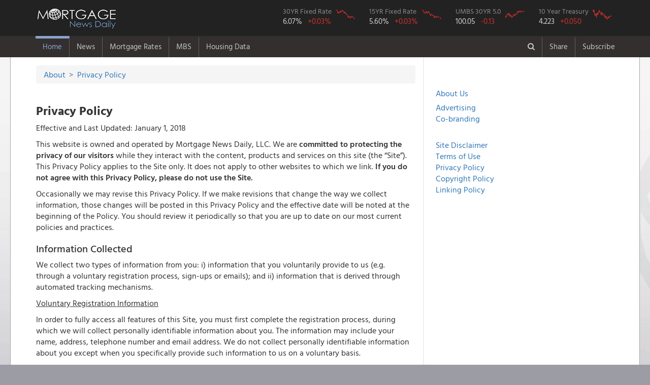

--- FILE ---
content_type: text/html; charset=utf-8
request_url: https://www.mortgagenewsdaily.com/about/privacy
body_size: 24619
content:
<!DOCTYPE html>
<html>
<head>
    <!-- Global site tag (gtag.js) - Google Analytics -->
    <script async src="https://www.googletagmanager.com/gtag/js?id=UA-8205679-1"></script>
    <script>
      window.dataLayer = window.dataLayer || [];
      function gtag(){dataLayer.push(arguments);}
      gtag('js', new Date());

      gtag('config', 'UA-8205679-1');
    </script>
  <meta charset="utf-8" />
  <meta name="viewport" content="width=device-width initial-scale=1.0 maximum-scale=1.0 user-scalable=yes" />
  <title>Mortgage News Daily : Privacy Policy</title>



  <link rel="stylesheet" href="/lib/bootstrap/dist/css/bootstrap.min.css?v=916EbMg70RQy9LHiGkXzG8hSg9EdNy97GazNG_aiY1w" />
  <link rel="stylesheet" href="/lib/font-awesome/css/font-awesome.css?v=NuCn4IvuZXdBaFKJOAcsU2Q3ZpwbdFisd5dux4jkQ5w" />
  <link rel="stylesheet" href="/lib/jquery.mmenu/dist/jquery.mmenu.all.css?v=QRCHMCZn_6MiyKf8dDlFk0gyj54d2-lneLsGqcf0DXY" />
  <link rel="stylesheet" href="/lib/select2/dist/css/select2.min.css?v=xJOZHfpxLR_uhh1BwYFS5fhmOAdIRQaiOul5F_b7v3s" />
  <link rel="stylesheet" href="/lib/select2-bootstrap-theme/dist/select2-bootstrap.min.css?v=nbyata2PJRjImhByQzik2ot6gSHSU4Cqdz5bNYL2zcU" />
  <link rel="stylesheet" href="/lib/bootstrap-switch/dist/css/bootstrap3/bootstrap-switch.min.css?v=4e0eiRTk64tQnM9hmntNxCg5nuKU5MQG_uuCZ7WgfXc" />
  <link rel="stylesheet" href="/lib/smartbanner.js/dist/smartbanner.min.css?v=0qo_FIqp67de3ZTJABXh_2cevKKBzppBLGD3qPLjS34" />
  <link rel="stylesheet" href="/css/site.css?v=rrozSaoRA29In6-C2AjpRyHAwJFMPp59QGqrUHg0dKI" />

  <link rel="stylesheet" href="/home/sitecss" />
  <script type="text/javascript">

  </script>
  <!-- Start SmartBanner configuration -->
  <meta name="smartbanner:title" content="Mortgage News Daily">
  <meta name="smartbanner:author" content="We now have a native <b>iPhone</b><br/> and <b>Android</b> app. <br/>Download the NEW APP">
  <meta name="smartbanner:price" content="">
  <meta name="smartbanner:price-suffix-apple" content="">
  <meta name="smartbanner:price-suffix-google" content="">
  <meta name="smartbanner:icon-apple" content="/images/mobile/app-ios-icon.png">
  <meta name="smartbanner:icon-google" content="/images/mobile/app-android-icon.png">
  <meta name="smartbanner:button" content="VIEW">
  <meta name="smartbanner:button-url-apple" content="https://apps.apple.com/us/app/mortgage-news-daily/id1588959473">
  <meta name="smartbanner:button-url-google" content="https://play.google.com/store/apps/details?id=com.mortgagenewsdaily.rates.app">
  <meta name="smartbanner:enabled-platforms" content="android,ios">
  <meta name="smartbanner:close-label" content="Close">
  <meta name="smartbanner:disable-positioning" content="true">
  <style type="text/css">
      .smartbanner{
      z-index: 9999;
      position: fixed;
      bottom: 0;
      top: auto;
      height: 120px;
    }
    .smartbanner__icon{      
      top: 25px;
    }
    .smartbanner__info {
      height: auto;
    }
    .smartbanner__info__title {
      font-size: 16px;
    }
    .smartbanner__info__author {
      font-size: 14px;

    }
    .smartbanner__info__price{
      display:none;
    }
    /*.smartbanner__exit{
      display:none;
    }*/
    .smartbanner__button {
      top: 50px;
      padding: 0 10px 0 0;
    }
    /* .smartbanner.smartbanner--android .smartbanner__icon {
      left: 5px;
    }
    .smartbanner.smartbanner--android .smartbanner__info {
      left: 75px;
    }
    .smartbanner.smartbanner--android .smartbanner__button {
      right: 10px;
      top: 50px;
    } */
</style>
  <!-- End SmartBanner configuration -->
  
</head>
<body class="preload u-u u-anon anon s-e">
  <div id="pw">
    
    <nav class="navbar navbar-static-top navbar-inverse top-nav">
      <div class="navbar-header-top">
        <div class="container">
          <div class="navbar-header">
            <a href="#mobile-nav" class="navbar-toggle">
              <span class="sr-only">Toggle navigation</span>
              <span class="icon-bar"></span>
              <span class="icon-bar"></span>
              <span class="icon-bar"></span>
            </a>

            <a class="pull-left" href="/"><img src="/images/mnd-header.png" style="border: 0; width: 162px; height: 47px;" /></a>



    <div class="header-charts hidden-xs hidden-sm" style="max-height: 40px; float: right;">
    <div class="header-chart">
        <a href="/mortgage-rates">
            <div class="product-details">
                <div class="product">30YR Fixed Rate</div>
                <div class="price">6.07%</div>
                <div class="rate rate-up">&#x2B;0.03%</div>
            </div>
            <div class="product-chart">
                <div class="chart"><img style="width: 38px; height: 21px;" src="/charts/ratessvg/30yrfrm?c=rate-up" /></div>
            </div>
        </a>
    </div>
        <div class="header-chart">
            <a href="/mortgage-rates">
                <div class="product-details">
                    <div class="product">15YR Fixed Rate</div>
                    <div class="price">5.60%</div>
                    <div class="rate rate-up">&#x2B;0.03%</div>
                </div>
                <div class="product-chart">
                    <div class="chart"><img style="width: 38px; height: 21px;" src="/charts/ratessvg/15yrfrm?c=rate-up" /></div>
                </div>
            </a>
        </div>
    
   <div class="header-chart">
        <a href="/mbs">
            <div class="product-details">
                <div class="product">UMBS 30YR 5.0</div>
                <div class="price">100.05</div>
                <div class="rate  rate-worse rate-last-worse">-0.13</div>
            </div>
            <div class="product-chart">
                <div class="chart"><img style="width: 38px; height: 21px;" src="/charts/mbssvg/fnma50?c=%20rate-worse%20rate-last-worse" /></div>
            </div>
        </a>
    </div>
    <div class="header-chart">
        <a href="/mbs">
            <div class="product-details">
                <div class="product">10 Year Treasury</div>
                <div class="price">4.223</div>
                <div class="rate  rate-worse rate-last-worse">&#x2B;0.050</div>
            </div>
            <div class="product-chart">
                <div class="chart"><img style="width: 38px; height: 21px;" src="/charts/mbssvg/10yeartreas?c=%20rate-worse%20rate-last-worse" /></div>
            </div>
        </a>
    </div>
</div>
          </div>
        </div>
      </div>
      <div class="navbar-header-bottom">
        <div class="container">

<div class="hidden-xs">
    <ul class="nav navbar-nav main-nav">
        <li class="active">
            <a href="/">Home</a>
        </li>
            <li class="dropdown ">
                <a class="dropdown-toggle" href="/news" data-toggle="dropdown">News</a>
                <div class="dropdown-menu">
                    <div class="row">
    <div class="col-md-4 hidden-sm hidden-xs">
      <div class="news-article-list">
          <a class="nav-sub-header" href="#">Latest Headlines</a>
            <div class="article" data-cid="696abc24a6791958c5c69be5" data-idt='2026-01-16T21:28:20Z'>
            	<div class="article-title" style="display:inline-block;line-height:1.2em;">
            		<a href="/markets/mbs-recap-01162026">10yr Yields Finally Break The Range</a>
            	</div>
            	<div class="article-byline" style="display:inline-block;">
            		Fri, 4:28 PM
            	</div>
            </div>
            <div class="article" data-cid="696aa9ebdc0d540d535b2599" data-idt='2026-01-16T21:06:00Z'>
            	<div class="article-title" style="display:inline-block;line-height:1.2em;">
            		<a href="/markets/mortgage-rates-01162026">Mortgage Rates End Week at Highs</a>
            	</div>
            	<div class="article-byline" style="display:inline-block;">
            		Fri, 4:06 PM
            	</div>
            </div>
            <div class="article" data-cid="696a916bc7793a73bd2ed200" data-idt='2026-01-16T19:23:00Z'>
            	<div class="article-title" style="display:inline-block;line-height:1.2em;">
            		<a href="/news/01162026-builder-confidence-nahb-hmi">Builder Sentiment Survey Not Yet Reflecting Recent Rate Changes</a>
            	</div>
            	<div class="article-byline" style="display:inline-block;">
            		Fri, 2:23 PM
            	</div>
            </div>
            <div class="article" data-cid="696a3bfed35b01e5f2afd7e3" data-idt='2026-01-16T16:50:55Z'>
            	<div class="article-title" style="display:inline-block;line-height:1.2em;">
            		<a href="/opinion/pipelinepress-01162026">Compliance, Servicing, Mortgage Reset Tools; February and March Events and Education</a>
            	</div>
            	<div class="article-byline" style="display:inline-block;">
            		Fri, 11:50 AM
            	</div>
            </div>
            <div class="article" data-cid="696a6a1ca6791958c5c5f7da" data-idt='2026-01-16T15:38:57Z'>
            	<div class="article-title" style="display:inline-block;line-height:1.2em;">
            		<a href="/markets/mbs-morning-01162026">Slow Start, Quiet Calendar</a>
            	</div>
            	<div class="article-byline" style="display:inline-block;">
            		Fri, 10:38 AM
            	</div>
            </div>
      </div>
    </div>
    <div class="col-md-8 col-sm-12">
        <div class="row">
            <div class="col-lg-4 col-md-6">
                <div class="nav-sub-header" >News Headlines</div>
                	<ul class="is-hidden">
                	        <li><a href="/"><b>Home Page</b></a></li>
                			<li style="display:none;"><a href="/headlines">View All Headlines</a></li>

                	</ul>
                	
              
<div class="nav-sub-header" style="margin-top:28px;">Newsletters</div>
        		<ul class="is-hidden">
        			<li><a href="/newsletter">Daily Newsletter</a></li>

        		</ul>
    
            </div>
            <div class="col-lg-4 col-md-6">

                
                 <div class="nav-sub-header" >Popular News Topics</div>
        		<ul class="is-hidden">
        			<li><a href="/news">Housing News</a></li>
        			<li><a href="/topic/mortgage-rates">Mortgage Rate Watch</a></li>
        			<li><a href="/topic/mbs">MBS Live Commentary</a></li>
        			<li><a href="/topic/rob-chrisman">Rob Chrisman</a></li>
                			<li><a href="/video">Video News</a></li>
        			        <li><a href="/aroundtheweb">Around the Web</a></li>
    
        		</ul>               
                
        		
        		
        		
        		
            </div>
        </div>
    </div>
</div>
<div class="see-all"><a href="/">View Latest Headlines</a></div>
                    <div class="hide-nav">
                        <a href="#">Close Menu&nbsp;&nbsp;<i class="fa fa-times-circle"></i></a>
                    </div>
                </div>
            </li>
            <li class="dropdown ">
                <a class="dropdown-toggle" href="/mortgage-rates" data-toggle="dropdown">Mortgage Rates</a>
                <div class="dropdown-menu">
                    
<div class="row">
    <div class="col-md-3 hidden-xs hidden-sm">
        <div class="current-rate-section" style="border-radius:3px;padding:10px 16px;">
            <a class="nav-sub-header" href="#">Current Mortgage Rates</a>
            <div class="rate-product" style="line-height:1.1em;">30 Year Fixed Rate</div>
            <div class="current-rate" style="font-size:32px;line-height:1.1em;">
                6.07%
                <span class="rate-change rate-up" style="font-size:28px;">
                    +0.03
                </span>
            </div>
            <div class="rate-graph" style="height:160px">
    			<iframe data-src="/charts/embed/mnd-mtg-rates-30" scrolling="no" style="height: 100%; position: absolute; top: 0; left: 0; right: 0; bottom: 0; border: 0; width: 100%;"></iframe>
    		</div>
        </div>
    </div>
    <div class="col-md-9 col-sm-12">
        <div class="row">
            <div class="col-sm-4">
            	<div class="nav-sub-header" style="display:none;">Rate Data</div>
            	<ul class="is-hidden">
            		
            			<li style="padding-bottom:4px;"><a href="/mortgage-rates" style="font-size:2rem;font-weight:600;color: #2D648A;">Today's Mortgage Rates</a></li>
            			
            			<li><a href="/mortgage-rates/mnd">MND: Daily Rate Index</a></li>

        			   
        			    <li><a href="/mortgage-rates/compare">Compare Rates from Local Lenders</a></li>
        			    <li style="margin-top:12px;"><a href="/mortgage-rates/30-year-fixed">30 Year Fixed</a> <span style="padding:0 3px;color: #cac9c9;vertical-align: text-top;">|</span> <a href="/mortgage-rates/15-year-fixed">15 Year Fixed</a></li>            			
            			<li><a href="/mortgage-rates/30-year-jumbo">Jumbo Loans</a> <span style="padding:0 3px;color: #cac9c9;vertical-align: text-top;">|</span> <a href="/mortgage-rates/30-year-fha">FHA</a> </li>
            			<li><a href="/mortgage-rates/5-1-arm">7/6 SOFR ARM</a> <span style="padding:0 3px;color: #cac9c9;vertical-align: text-top;">|</span> <a href="/mortgage-rates/30-year-va">VA</a></li>




            			<li style="margin-top:12px;"><a href="/mortgage-rates/about">About MND's Daily Rate Index</a></li>            			
            			
            			
            			<li style="display:none;"><a href="/mortgage-rates/30yr-mbs">30YR vs MBS</a>&nbsp;|&nbsp;<a href="/mortgage-rates/30yr-treasuries">30YR vs 10YR</a></li>

        			    <li style="display:none;"><a href="/mortgage-rates/10yr-mbs">10YR vs MBS</a></li>
            			
            			
            	</ul>     
            	
                <div class="nav-sub-header" style="margin-top:22px;">Daily Rate Commentary</div>
            	<ul class="is-hidden">
            		
            			<li><a href="/topic/mortgage-rates">Mortgage Rate Watch</a></li>
            			
            	</ul>		
            			
            			
            			
            			
            </div>
            <div class="col-sm-4">
                
                <div class="nav-sub-header">Mortgage Calculators</div>
        		<ul class="is-hidden">
        			<li><a href="/mortgage-calculator">Payment w/ Amortization <i class="fa fa-calculator" aria-hidden="true" style="color:#ccc;font-size:15px;padding-left:2px;display:none;"></i></a></li>
        			<li><a href="/mortgage-calculator/compare">Mortgage Loan Comparison <i class="fa fa-calculator" aria-hidden="true" style="color:#ccc;font-size:15px;padding-left:2px;display:none;"></i></a></li>
        			<li><a href="/mortgage-calculator/early-payoff">Early Payoff <i class="fa fa-calculator" aria-hidden="true" style="color:#ccc;font-size:15px;padding-left:2px;display:none;"></i></a></li>
        		</ul>
        		

                <div class="nav-sub-header" style="margin-top:22px;">Other Rate Data</div>
            	<ul class="is-hidden">
            		

            		    <li ><a href="/mortgage-rates/volatility">Rate Volatility Index</a></li>
            			<li><a href="/mortgage-rates/states">Rates by State</a></li>
            			<li><a href="/mortgage-rates/freddie-mac" style="padding-right:2px;">Freddie Mac</a> | <a href="/mortgage-rates/mba" style="padding-right:2px;padding-left:2px;">MBA</a></li>
			            			

            	</ul>          
            	
       		    <div style="display:none;">
            	<div class="nav-sub-header" style="margin-top:28px;">Additional Rate Data</div>
        		<ul class="is-hidden">
        			<li><a href="/mortgage-rates/30-year-fixed" style="padding-right:2px;">30 Year</a> | <a href="/mortgage-rates/15-year-fixed" style="padding-left:2px;">15 Year</a></li>
        			<li><a href="/mortgage-rates/30-year-jumbo" style="padding-right:2px;">Jumbo</a> | <a href="/mortgage-rates/30-year-fha" style="padding-left:2px;">FHA</a> | <a href="/mortgage-rates/5-1-arm" style="padding-left:2px;">7/6 SOFR ARM</a> | <a href="/mortgage-rates/30-year-va" style="padding-left:2px;">VA</a></li>
        			<li><a href="/mortgage-rates/freddie-mac" style="padding-right:2px;">Freddie Mac</a> | <a href="/mortgage-rates/mba" style="padding-right:2px;padding-left:2px;">MBA</a> | <a href="/mortgage-rates/fhfa" style="padding-left:2px;">FHFA</a></li>
        			<li><a href="/mortgage-rates/30yr-mbs">30YR vs MBS</a>&nbsp;|&nbsp;<a href="/mortgage-rates/30yr-treasuries">30YR vs 10YR</a></li>

        			<li><a href="/mortgage-rates/10yr-mbs">10YR vs MBS</a></li>        			
        		</ul>
        		</div>
        		
        		<div style="display:none;">
        		<div class="nav-sub-header" style="margin-top:28px;">Additional Charts</div>
        		<ul class="is-hidden">
        			<li><a href="/mortgage-rates/30yr-mbs">30 YR vs. MBS</a> | <a href="/mortgage-rates/30yr-treasuries">30YR Fixed vs. 10YR Tres</a></li>
        			<li><a href="/mortgage-rates/30yr-treasuries">30 Yr Fixed vs. 10 YR Treasury</a></li>
        			<li><a href="/mortgage-rates/10yr-mbs">10YR Tres vs. MBS</a></li>

        		</ul></div>
        		
            </div>
            <div class="col-sm-4">
                <div class="nav-sub-header">Learn About Rates</div>
        		<ul class="is-hidden">
        			<li><a href="/learn/mortgage-rates/what-is-a-mortgage">What is a Mortgage?</a></li>
        			<li><a href="/learn/mortgage-rates/defined">Mortgage Rates Defined</a></li>
        			<li><a href="/learn/mortgage-rates/change">What Makes Rates Change?</a></li>
        			<li><a href="/learn/mortgage-rates/mbs">Mortgage Rates and MBS</a></li>

        		</ul>

        	    <div class="nav-sub-header" style="margin-top:28px;">Rate Widgets</div>
        		<ul class="is-hidden">
        			<li><a href="/widgets">Mortgage Rates Widgets</a></li>
        			<li><a href="/widgets">Mortgage Calculator Widgets</a></li>

        		</ul>
        		
        		
            </div>  
            <div class="col-sm-3" style="display:none;">

        	<div class="nav-sub-header" >Widgets</div>
        		<ul class="is-hidden">
        			<li><a href="/widgets">Mortgage Rates Widgets</a></li>
        			<li><a href="/widgets">Mortgage Calculator Widgets</a></li>

        		</ul>
            </div>  

            
        </div>
    </div>

</div>
<div class="see-all"><a href="/mortgage-rates">Current Mortgage Rates</a></div>

                    <div class="hide-nav">
                        <a href="#">Close Menu&nbsp;&nbsp;<i class="fa fa-times-circle"></i></a>
                    </div>
                </div>
            </li>
            <li class="dropdown ">
                <a class="dropdown-toggle" href="/mbs" data-toggle="dropdown">MBS</a>
                <div class="dropdown-menu">
                    
<div class="row">
    <div class="col-md-3 hidden-sm hidden-xs">
        <div class="current-rate-section" style="border-radius:3px;padding:10px 16px;">
            <a class="nav-sub-header" href="/mbs">Today's MBS Prices</a>
            <div class="rate-product" style="line-height:1.1em;">UMBS 30YR 5.0</div>
            <div class="current-rate mbs" style="line-height:1.1em;">
                100.05
                <span class="rate-change rate-worse">
                    -0.13
                </span>
            </div>
            <div class="rate-graph" style="height:160px">
    			<iframe data-src="/charts/embed/fnma-current-one-year" scrolling="no" style="height: 100%; position: absolute; top: 0; left: 0; right: 0; bottom: 0; border: 0; width: 100%;"></iframe>
    		</div>
        </div>
    </div>
    <div class="col-md-3 hidden-sm hidden-xs" style="display:none;">
        <div class="current-rate-section">
            <a class="nav-sub-header" href="/mbs">Current Treasury Prices</a>
            <div class="rate-product">10 Year US Treasury</div>
            <div class="current-rate mbs">
                4.2234
                <span class="rate-change rate-worse">
                    +0.0496
                </span>
            </div>
            <div class="rate-graph" style="height:210px">
    			<iframe data-src="/charts/embed/treas-ten-year-1-year-history" scrolling="no" style="height: 100%; position: absolute; top: 0; left: 0; right: 0; bottom: 0; border: 0; width: 100%;"></iframe>
    		</div>
        </div>
    </div>
    <div class="col-md-9 col-sm-12">
        <div class="row">
            <div class="col-sm-4">
                
            	<div class="nav-sub-header" style="display:none;">MBS Data</div>
            	<ul class="is-hidden">
            			<li style="padding-bottom:4px;"><a href="/mbs"  style="font-size:2rem;font-weight:600;color: #2D648A;"><b>MBS & Treasury Prices</b></a></li>
            			

                        <li style="padding-top:12px;"><a href="/mbs">Current MBS Prices</a></li> 
            			<li style="padding-top:12px;"><a href="/mbs/umbs/30">UMBS</a><span style="padding:0 3px;color: #cac9c9;vertical-align: text-top;"> | </span><a href="/mbs/gnma/30">GNMA</a><span style="padding:0 3px;color: #cac9c9;vertical-align: text-top;"></li>
            			<li style="padding-top:12px;"><a href="/treasury">Treasury Prices</a></li>            			
            			<li><a href="/treasury/10yr">10YR</a><span style="padding:0 3px;color: #cac9c9;vertical-align: text-top;">|</span><a href="/treasury/30yr">30YR</a></li>
            			<li><a href="/treasury">Yield Curve</a></li> 
            			<li style="padding-top:12px;"><a href="/mortgage-rates">Current Mortgage Rates</a></li>
            			

            	</ul>

         	
            	
            </div>
            <div class="col-sm-4">
            
            	<div class="nav-sub-header">Market Commentary</div>
              
        		<ul class="is-hidden">
            			<li><a href="/topic/mbs">MBS Market Commentary</a></li>

        		</ul>             

        		
        		<div class="nav-sub-header" style="margin-top:22px;">More Charts</div>
        		<ul class="is-hidden">

            			<li><a href="/mortgage-rates/30yr-mbs">MBS vs 30 YR Fixed</a></li>
            			<li><a href="/mortgage-rates/30yr-treasuries">10YR vs 30 YR Fixed</a></li>
            			
        		</ul>        		
            </div>
            
            <div class="col-sm-4">
                
        		<div class="nav-sub-header" >Learn About MBS</div>
        		<ul class="is-hidden">

            			<li><a href="/learn/mbs/basics">MBS Basics</a></li>
            			<li><a href="/learn/mbs/mortgage-bonds">Mortgage Bonds and Securitization</a></li>
            			<li><a href="/learn/mbs/mbs-mortgage-rates">MBS and Mortgage Rates</a></li>
            			<li><a href="/learn/mbs/gut-flop">The GUTFLOP</a></li>

        		</ul>   
        		
        
     		
         
            

        		<div class="nav-sub-header" style="margin-top:22px;">MBS Live</div>
        		<ul class="is-hidden">

            			<li><a href="http://www.mbslive.net/" target="_blank">MBS Live Features</a></li>
            			<li><a href="http://app.mbslive.net/signup" target="_blank">2 Week Free Trial</a></li>

        		</ul>

            
        </div>
        
        
    </div>    
    </div>

</div>

<div class="see-all"><a href="/mbs">Today's MBS Prices</a></div>
                    <div class="hide-nav">
                        <a href="#">Close Menu&nbsp;&nbsp;<i class="fa fa-times-circle"></i></a>
                    </div>
                </div>
            </li>
            <li class="dropdown ">
                <a class="dropdown-toggle" href="/data" data-toggle="dropdown">Housing Data</a>
                <div class="dropdown-menu">
                    <div class="container">
<div class="row">
    <div class="col-md-3 col-sm-4">
        <div class="nav-sub-header">Housing Production</div>
		<ul class="is-hidden">
			<li><a href="/data/building-permits">Building Permits</a></li>
			<li><a href="/data/housing-starts">Housing Starts</a></li>
			<li><a href="/data/homes-under-construction">Under Construction</a></li>
			<li><a href="/data/housing-completions">Housing Completions</a></li>

			<li><a href="/data/builder-confidence">NAHB Builder Confidence</a></li>
		</ul>
    </div>
    <div class="col-md-3 col-sm-4">
        <div class="nav-sub-header">Home Sales</div>
		<ul class="is-hidden">
			<li><a href="/data/new-home-sales">New Home Sales</a></li>
			<li><a href="/data/existing-home-sales">Existing Home Sales</a></li>
			<li><a href="/data/pending-home-sales">Pending Home Sales</a></li>
		</ul>
    </div>
    <div class="col-md-3 col-sm-4">
        <div class="nav-sub-header">Home Prices</div>
		<ul class="is-hidden">
			<li><a href="/data/fhfa-home-prices">FHFA Home Price Index</a></li>
			<li><a href="/data/case-shiller-home-prices">S&amp;P Case Shiller Index</a></li>
			<li><a href="/data/new-home-prices">New Home Prices</a></li>
			<li><a href="/data/existing-home-prices">Existing Home Prices</a></li>
		</ul>
    </div>
    <div class="col-md-3 col-sm-4">
        <div class="nav-sub-header">Homeownership</div>
		<ul class="is-hidden">
			<li><a href="/data/home-vacancy">Vacancy Rate</a></li>
			<li><a href="/data/home-ownership">Homeownership Rate</a></li>

		</ul>
	</div>
	<div class="col-md-3 col-sm-4">
		<div class="nav-sub-header" style="margin-top:28px;">Mortgages</div>
		<ul class="is-hidden">
			<li><a href="/data/mortgage-applications">Mortgage Applications</a></li>

		</ul>
    </div>
</div>
</div>
                    <div class="hide-nav">
                        <a href="#">Close Menu&nbsp;&nbsp;<i class="fa fa-times-circle"></i></a>
                    </div>
                </div>
            </li>
    </ul>

    <ul class="nav navbar-nav navbar-right">
            <li class="dark-link tool">
                <a href="/search"><i class="fa fa-search"></i></a>
            </li>
                <li>
                    <a href="#" class="share-popup">Share</a>
                </li>
            <li>
                <a href="/newsletter">Subscribe</a>
            </li>

    </ul>
</div>
<div>
    <nav id="mobile-nav" data-title="Mortgage News Daily">
        <ul>
            <li class="active">
                <a href="/">Home</a>
            </li>
                <li class="">
                    <span>News</span>
                    <ul>
                        <li class="mobile-menu-header"><a href="/"><b>Top News</b></a></li>
<li><a href="/">Latest Headlines</a></li>
<li><a href="/topic/mortgage-rates">Mortgage Rate Watch</a></li>
<li><a href="/topic/mbs">MBS Commentary</a></li>
<li><a href="/topic/rob-chrisman">Rob Chrisman</a></li>
<li><a href="/video">Video News</a></li>
<li><a href="/aroundtheweb">Around the Web</a></li>
<li class="mobile-menu-header" style="padding:15px 10px 15px 20px;"><b>Other</b></li>
<li><a href="/newsletter">Daily Newsletter</a></li>


                    </ul>
                </li>
                <li class="">
                    <span>Mortgage Rates</span>
                    <ul>
                        <li class="mobile-menu-header">
    <a href="/mortgage-rates"><b>Mortgage Rates</b></a>


</li>
<li>    <a href="/mortgage-rates">Today's Mortgage Rates</a></li>

<li><a href="/topic/mortgage-rates">Mortgage Rate Wach</a></li>
<li>
    <span>Mortgage Calculators</span>
    <ul>
		<li><a href="/mortgage-calculator">Mortgage Payment w/ Amortization</a></li>
		<li><a href="/mortgage-calculator/compare">Mortgage Loan Comparison</a></li>
		<li><a href="/mortgage-calculator/early-payoff">Early Payoff</a></li>
	</ul>
</li>
<li>
    <span>Learn About Rates</span>
    <ul>
		<li><a href="/learn/mortgage-rates/what-is-a-mortgage">What is a Mortgage?</a></li>
		<li><a href="/learn/mortgage-rates/defined">Mortgage Rates Defined</a></li>
		<li><a href="/learn/mortgage-rates/change">What Makes Rates Change?</a></li>
		<li><a href="/learn/mortgage-rates/mbs">Mortgage Rates and MBS</a></li>
		<li><a href="/learn/mortgage-rates">More Questions</a></li>
	</ul>
</li>

<li>
    <span>More Data</span>
    <ul>

		<li><a href="/mortgage-rates/volatility">Rate Volatility Index</a></li>
		<li><a href="/mortgage-rates/30yr-mbs">30 YR Fixed vs. MBS</a></li>
		<li><a href="/mortgage-rates/30yr-treasuries">30 Yr Fixed vs. 10 YR Treasury</a></li>
		<li><a href="/mortgage-rates/10yr-mbs">10 YR Treasury vs. MBS</a></li>
    </ul>
</li>
<li>
    <span>Rate Surveys</span>
    <ul>
		<li><a href="/mortgage-rates/mnd">Mortgage News Daily</a></li>
		<li><a href="/mortgage-rates/freddie-mac">Freddie Mac</a></li>
		<li><a href="/mortgage-rates/mba">MBA</a></li>

	</ul>
</li>

<li>
    <span>Rates by Loan Type</span>
    	<ul>
			<li><a href="/mortgage-rates/30-year-fixed">30 YR Fixed</a></li>
			<li><a href="/mortgage-rates/15-year-fixed">15 YR Fixed </a></li>
			<li><a href="/mortgage-rates/30-year-jumbo">30 YR Jumbo</a></li>
			<li><a href="/mortgage-rates/30-year-fha">30 YR FHA </a></li>
			<li><a href="/mortgage-rates/5-1-arm">7/6 SOFR ARM</a></li>
			<li><a href="/mortgage-rates/30-year-va">30 YR VA</a></li>
		</ul>
</li>



                    </ul>
                </li>
                <li class="">
                    <span>MBS</span>
                    <ul>
                        

<li><a href="/mbs">Today's MBS Prices</a></li>

<li>
	<span>Treasury Yields</span>
	<ul>
		<li><a href="/treasury/10yr">10 Year</a></li>
		<li><a href="/treasury/30yr">30 Year</a></li>
		<li><a href="/treasury">All Treasuries</a></li>
	</ul>   
</li>


<li><a href="/topic/mbs">MBS Commentary</a></li>	


<li>
	<span>Charts</span>
	<ul>
		<li><a href="/mortgage-rates/30yr-mbs">MBS vs 30 YR Fixed</a></li>
		<li><a href="/mortgage-rates/30yr-treasuries">10YR vs 30 YR Fixed</a></li>
		<li><a href="/treasury">Yield Curve</a></li>
	</ul>
</li>
<li>
	<span>Learn About MBS</span>
	<ul>
		<li><a href="/learn/mbs/basics">MBS Basics</a></li>
		<li><a href="/learn/mbs/mortgage-bonds">Mortgage Backed Bonds and Securitization</a></li>
		<li><a href="/learn/mbs/mbs-mortgage-rates">MBS and Mortgage Rates</a></li>
		<li><a href="/learn/mbs/gut-flop">The GUTFLOP</a></li>
	</ul> 
</li>
<li><a href="http://www.mbslive.net/" target="_blank">MBS Live</a></li>

                    </ul>
                </li>
                <li class="">
                    <span>Housing Data</span>
                    <ul>
                        <li>
	<span>Housing Production</span>
	<ul>
		<li><a href="/data/building-permits">Building Permits</a></li>
		<li><a href="/data/housing-starts">Housing Starts</a></li>
		<li><a href="/data/homes-under-construction">Under Construction</a></li>
		<li><a href="/data/housing-completions">Housing Completions</a></li>

		<li><a href="/data/builder-confidence">NAHB Builder Confidence</a></li>
	</ul>
</li>
<li>
	<span>Home Sales</span>
	<ul>
		<li><a href="/data/new-home-sales">New Home Sales</a></li>
		<li><a href="/data/existing-home-sales">Existing Home Sales</a></li>
		<li><a href="/data/pending-home-sales">Pending Home Sales</a></li>
	</ul>
</li>
<li>
	<span>Home Prices</span>
	<ul>
		<li><a href="/data/fhfa-home-prices">FHFA Home Price Index</a></li>
		<li><a href="/data/case-shiller-home-prices">S&amp;P Case Shiller Index</a></li>
		<li><a href="/data/new-home-prices">New Home Prices</a></li>
		<li><a href="/data/existing-home-prices">Existing Home Prices</a></li>
	</ul>
</li>
<li>
	<span>Homeownership</span>
	<ul>
		<li><a href="/data/home-vacancy">Vacancy Rate</a></li>
		<li><a href="/data/home-ownership">Homeownership Rate</a></li>

	</ul>
</li>
<li>
	<span>Mortgages</span>
	<ul>
		<li><a href="/data/mortgage-applications">Mortgage Applications</a></li>

	</ul>
</li>
                    </ul>
                </li>
        </ul>
    </nav>

</div>


        </div>
      </div>

    </nav>
<noscript>
    <input type="checkbox" class="noscript-check" id="noscript-check">
    <div class="no-script-warning">
        <div class="container">
            <label class="pull-right" for="noscript-check"><i class="fa fa-lg fa-close"></i></label>
            This website requires Javascrip to run properly.
        </div>
    </div>
</noscript>    <div class="container">
      <div class="body-content">
        
          

        
        



<div class="row content-page about">
	<div class="col-md-8">
	    <ol class="about-breadcrumb">
<li><a href="/about">About</a></li>
<li>&nbsp;<span style="color: #777;">&gt;</span> &nbsp;<a href="/about/privacy">Privacy Policy</a></li>
</ol>
<h4>Privacy Policy</h4>
<p>Effective and Last Updated: January 1, 2018</p>
<p>This website is owned and operated by Mortgage News Daily, LLC. We are <b>committed to protecting the privacy of our visitors</b> while they interact with the content, products and services on this site (the &ldquo;Site&rdquo;). This Privacy Policy applies to the Site only. It does not apply to other websites to which we link. <use><b>If you do not agree with this Privacy Policy, please do not use the Site.</b></use></p>
<p>Occasionally we may revise this Privacy Policy. If we make revisions that change the way we collect information, those changes will be posted in this Privacy Policy and the effective date will be noted at the beginning of the Policy. You should review it periodically so that you are up to date on our most current policies and practices.</p>
<h3>Information Collected</h3>
<p>We collect two types of information from you: i) information that you voluntarily provide to us (e.g. through a voluntary registration process, sign-ups or emails); and ii) information that is derived through automated tracking mechanisms.</p>
<p><span style="text-decoration: underline;">Voluntary Registration Information</span></p>
<p>In order to fully access all features of this Site, you must first complete the registration process, during which we will collect personally identifiable information about you. The information may include your name, address, telephone number and email address. We do not collect personally identifiable information about you except when you specifically provide such information to us on a voluntary basis.</p>
<p>By registering with us, you consent to the use and method of disclosure as described in this Privacy Policy.</p>
<p><span style="text-decoration: underline;">Voluntary Information for Services and Features</span></p>
<p>We [also] collect personally identifiable information when you choose to use certain other features of the Site, including: purchasing subscriptions, email news alerts, text alerts, Q&amp;A question and answer submissions, email forwards, inviting friends, participating in our forums, rating/tagging/commenting articles/posts/pages, surveys, creating a profile, contacting us, submitting loan scenarios and loan closings, and others. When you choose to use these additional features, we require you to provide your &ldquo;Contact Information&rdquo; in addition to other personal information that may be required to complete a transaction such as your phone number, billing and shipping addresses and credit card information.</p>
<p><span style="text-decoration: underline;">Cookies</span></p>
<p>Our site uses "cookies" and other tracking technologies. Cookies enable us to serve secure pages to our users without asking them to sign in repeatedly. Most browsers allow you to control cookies, including whether or not to accept them and how to remove them. If a user's system is idle for a defined time, the cookie will expire, forcing the user to sign in again to continue their session. This prevents unauthorized access to the user's information while they are away from their computer.</p>
<p>You may set most browsers to notify you if you receive a cookie, or you may choose to block cookies with your browser, but please note that if you choose to erase or block your cookies, you will need to re-enter your original user ID and password to gain access to certain parts of the Site.</p>
<p>Third-Party Cookies: In the course of serving advertisements to this site, our third-party advertisers may place or recognize a unique "cookie" on your browser. This privacy statement covers the use of cookies by this site only and does not cover the use of cookies by any advertisers See "Third Party Advertisers."</p>
<p><span style="text-decoration: underline;">Clear Gifs (Web Beacons)</span></p>
<p>We employ a software technology called clear gifs. Clear gifs are often referred to as pixel tags or Web Beacons. These clear gifs are used to help us recognize and assess traffic patterns on our website. Clear gifs are actually small graphics that contain a unique identifier, similar in function to cookies, and are used to track the online movements of Web users. Unlike cookies, which are stored on a user's computer hard drive, clear gifs are embedded invisibly into Web pages. We do not tie the information gathered by clear gifs to our user's personally identifiable information.</p>
<p><span style="text-decoration: underline;">Third Party Advertisers</span></p>
<p>Some of the advertisements appearing on this Web site are delivered to users by third party advertisers. We may share Web site usage information about users with reputable third parties for the purpose of targeting our advertisements on this site.</p>
<p>Third party advertisers may uses cookies and clear GIFs on this site, which allow it to recognize a user's cookie when a user visits this site. The collected and shared through this technology is not personally identifiable.</p>
<p>If you would like more information about this practice or to opt out of having this information used by companies that are part of the Network Advertising Initiative to provide targeted ads, please visit <a target="_blank" href="http://www.networkadvertising.org/optout_nonppii.asp" rel="noopener">http://www.networkadvertising.org/optout_nonppii.asp</a>.</p>
<h3>Notice</h3>
<p><span style="text-decoration: underline;">Third Party Web Sites</span></p>
<p>Our web site links to web sites operated by other companies. Some of these third party sites may be co- branded or provide data/services.</p>
<p>We're not responsible for the privacy practices of web sites operated by third parties that are linked to or integrated with our sites or for the privacy practices of third party Internet advertising companies. Once you've left our site via such a link or by clicking on an advertisement, you should check the applicable privacy policy of the third party or advertiser site to determine how they will handle any PII they collect from you.</p>
<p><span style="text-decoration: underline;">Links to Other Sites</span></p>
<p>This Web site contains links to other sites that are not owned or controlled by Mortgage News Daily, LLC.&nbsp; Please be aware that we, Mortgage News Daily, LLC., are not responsible for the privacy practices of such other sites.</p>
<p>We encourage you to be aware when you leave our site and to read the privacy statements of each and every Web site that collects personally identifiable information.</p>
<p>This privacy statement applies only to information collected by this Web site.</p>
<h3>How We Use Your Information</h3>
<p>Mortgage News Daily only uses your personal information for the original purposes it was given. <b>Your personal information will not be sold or otherwise transferred</b> to unaffiliated third parties without your approval at the time of collection.</p>
<p>Mortgage News Daily will not disclose, use, give or sell any personal information to third parties for any purposes other than to our suppliers and other third parties who need to know in order to deliver services on behalf of Mortgage News Daily unless required to do so by law. Further, Mortgage News Daily reserves the right to contact you regarding matters relevant to the underlying service provided and/or the information collected.</p>
<p>Please note that personally identifiable information is used only to provide you with a more enjoyable, convenient online experience and to help us identify and/or provide information, products or services that may be of interest to you. We use your personally identifiable information to support and enhance your use of the Site and its features.</p>
<p>Mortgage News Daily may use your personal information for target advertising toward you based on things such as location, region, gender, interests, goals, habits, etc.</p>
<p>We may permit certain trusted third parties to track usage, analyze data such as the source address that a page request is coming from, your IP address or domain name, the date and time of the page request, the referring Web site (if any) and other parameters in the URL. This is collected in order to better understand our Web site usage, and enhance the performance of services to maintain and operate the Site and certain features on the Site. We may use third parties to host the Site; operate various features available on the Site; send emails; analyze data; provide search results and links and assist in fulfilling your orders.</p>
<p>Also, we may share personally identifiable or other information with our parent, subsidiaries, divisions, and affiliates.</p>
<p>We may transfer personally identifiable information as an asset in connection with a proposed or actual merger or sale (including any transfers made as part of an insolvency or bankruptcy proceeding) involving all or part of our business or as part of a corporate reorganization, stock sale or other change in control.</p>
<p>Mortgage News Daily may disclose Contact Information in special cases where we have reason to believe that disclosing this information is necessary to identify, contact or bring legal action against someone who may be violating our terms and conditions of use or may be causing injury or interference with our rights, property, our customers or anyone who could be harmed by such activities.</p>
<p>WE ARE NOT LIABLE OR RESPONSIBLE FOR THE PERSONALLY IDENTIFIABLE OR OTHER INFORMATION YOU CHOOSE TO SUBMIT IN FORUMS SUCH AS A BULLETIN BOARD, CHAT ROOM, COMMENTS OR ANY OTHER PUBLICLY ACCESSIBLE AREA OF THE SITE.</p>
<p>You will receive notice when your personally identifiable information might be provided to any third party for any reason other than as set forth in this Privacy Policy, and you will have an opportunity to request that we not share such information.</p>
<p>We use non-identifying and aggregate information to better design our website and for business and administrative purposes. We may also use or share with third parties for any purpose aggregated data that contains no personally identifiable information.</p>
<h3>How We Protect Your Information</h3>
<p>We are committed to protecting the information we receive from you. We take appropriate security measures to protect your information against unauthorized access to or unauthorized alteration, disclosure or destruction of data. To prevent unauthorized access, maintain data accuracy, and ensure the correct use of information, we maintain appropriate physical, electronic, and managerial procedures to safeguard and secure the information and data stored on our system. While no computer system is completely secure, we believe the measures we have implemented reduce the likelihood of security problems to a level appropriate to the type of data involved.</p>
<h3>Accessing and Updating Your Personal Information and Preferences</h3>
<p>We provide mechanisms for updating and correcting your personal information for many of our services. You may modify or remove any of your personal information at any time by logging into your account and accessing features such as edit and account.</p>
<h3>Email Choice/Opt-out</h3>
<p>If you no longer wish to receive updates or notifications may opt-out of receiving these communications by changing your &ldquo;email notification&rdquo; settings in your &ldquo;account settings.&rdquo;</p>
<h3>Children's Privacy and Parental Controls</h3>
<p>We do not solicit any personal information from children. If you are not 18 or older, you are not authorized to use the Site. Parents should be aware that there are parental control tools available online that can be used to prevent children from submitting information online without parental permission or from accessing material that is harmful to minors.</p>
<h3>Disclaimer to Security</h3>
<p>By consenting to the Terms and Conditions of the Site and hence the Privacy Policy, you consent that no data transmission over the Internet is completely secure. We cannot guarantee or warrant the security of any information you provide to us and you transmit such information to us at your own risk.</p>
<h3>Business Transitions</h3>
<p>In the event Mortgage News Daily, LLC. goes through a business transition, such as a merger, acquisition by another company, or sale of all or a portion of its assets, your personally identifiable information will likely be among the assets transferred.</p>
<h3>Legal Disclaimer</h3>
<p>We reserve the right to disclose your personally identifiable information as required by law and when we believe that disclosure is necessary to protect our rights and/or to comply with a judicial proceeding, court order, or legal process served on our Web site.</p>
<h3>Data Retention</h3>
<p>We retain your information for as long as necessary to permit us to use it for the purposes that we have communicated to you and comply with applicable law or regulations.</p>
<h3>Notification of Changes</h3>
<p>Mortgage News Daily reserves the right to change this Privacy Policy from time to time at its sole discretion. If at some point in the future, there is a change to our Privacy Policy, unless we obtain your express consent, such change will only apply to information collected after the revised Privacy Policy took effect. Your continued use of the Site indicates your assent to the Privacy Policy as posted.</p>
<p><br /><br /><br /></p>
			
	</div>
	<div class="col-md-4 main-sidebar">
	            <div>


<div class="w-cpsidebar">
  <div style="padding:10px 8px;border:0px solid #ccc;font-size:16px;margin-top:30px;">
<div style="padding-bottom:6px;"><a href="/about">About Us</a></div>
<div><a href="/advertising">Advertising</a></div>
<div><a href="/cobranding">Co-branding</a></div>







<div style="margin-top:30px;"><a href="/about/disclaimer">Site Disclaimer</a></div>
<div><a href="/about/termsofuse">Terms of Use</a></div>

<div><a href="/about/privacy">Privacy Policy</a></div>
<div><a href="/about/copyright">Copyright Policy</a></div>
<div><a href="/about/linking">Linking Policy</a></div>

</div>

</div>        </div>


	    

	</div>

</div>





<div class="content-footer" style="margin-top:50px;padding-bottom:32px;">
    
    <div class="row">

        <div class="col-md-4">
            <div class="content-footer-header" style="padding-bottom: 12px;">Follow MND on:</div>
            <div class="content-footer-contnet">
                <a href="http://www.facebook.com/mortgagenews" border="0" target="_blank"><i class="fa fa-facebook-official" aria-hidden="true" style="font-size:36px;color:#3b5998;"></i></a>&nbsp;&nbsp;&nbsp;
                <a href="http://twitter.com/mortgagenewsmnd" border="0" target="_blank"><i class="fa fa-twitter-square" aria-hidden="true" style="font-size:36px;color:#4099FF;"></i></a>&nbsp;&nbsp;&nbsp;
                <span style="display:none;"><a href="http://www.linkedin.com/profile/view?id=23124825" border="0" target="_blank"><i class="fa fa-linkedin-square" aria-hidden="true" style="font-size:36px;color:#007bb6;"></i></a>&nbsp;&nbsp;&nbsp;</span>
                <span style="display:none;"><a href="/rss" border="0" ><i class="fa fa-rss-square" aria-hidden="true" style="font-size:36px;color:#fe9900;"></i></a>&nbsp;&nbsp;&nbsp;</span>
                <a href="https://www.instagram.com/mortgagenews/" target="_blank"><img src="https://a.mortgagenewsdaily.com/assets/5c535a1a1626001430dded9d/5c535a1a1626001430dded9d.png" border="0" width="32" style="vertical-align: top;padding-top: 2px;" /></a>&nbsp;&nbsp;&nbsp;
                </div>
        </div>  

<div class="cobrand-hide">        
        
        <div class="bottom-promote">
            <a href="/mobile">
        <div class="col-md-4  hidden-xs hidden-sm">
            <div class="content-footer-header" style="padding-bottom: 12px;">Download our Mobile App</div>
            
            <div class="content-footer-contnet">
                    <div style="width: 100%; overflow: hidden;">
                    <div style="width: 40px; float: left;color:#23527c;"> <i class="fa fa-apple" aria-hidden="true" style="font-size:32px;"></i> <i class="fa fa-google" aria-hidden="true" style="font-size:32px;"></i></div>
                    <div style="margin-left: 44px;">Search for Mortgage News Daily in the Apple or Google app store.  Make sure to set up notifications. </div>
                </div>
</div>            
            
            </div>
        </div></a>
        </div>
        
        
        
        <a href="/newsletter">
        <div class="bottom-promote">        
        <div class="col-md-4  hidden-xs hidden-sm">
            <div class="content-footer-header" style="padding-bottom: 12px;">Sign Up for our Newsletter</div>
            <div class="content-footer-contnet">
                
                <div style="width: 100%; overflow: hidden;">
                    <div style="width: 40px; float: left;color:#23527c;"> <i class="fa fa-envelope-o" aria-hidden="true" style="font-size:32px;"></i> </div>
                    <div style="margin-left: 44px;"> Stay informed with our <b>FREE</b> daily newsletter. &nbsp;<a href="/newsletter"><b>Sign Up ></b></a></div>
                </div>
            </div>
        </div>
        </div>
        </a>

      

    </div>
</div>      </div>
    </div>
    

    <footer>
      <div class="container">
        <div class="row footer-icon-links" style="display:none;">
    <div class="col-sm-2 col-xs-4">
        <a href="/">
            <i class="fa fa-home fa-3x"></i>
            <span>HOME</span>
        </a>
    </div>
    <div class="col-sm-2 col-xs-4">
        <a href="/mortgage-rates">
            <i class="fa fa-percent fa-3x"></i>
            <span>MORTGAGE RATES</span>
        </a>
    </div>
    <div class="col-sm-2 col-xs-4">
        <a href="/mbs">
            <i class="fa fa-area-chart fa-3x"></i>
            <span>MARKET DATA</span>
        </a>
    </div>
    <div class="col-sm-2 col-xs-4">
        <a href="/mortgage-calculator">
            <i class="fa fa-calculator fa-3x"></i>
            <span>MORTGAGE CALCULATOR</span>
        </a>
    </div>
    <div class="col-sm-2 col-xs-4">
        <a href="/newsletter">
            <i class="fa fa-newspaper-o fa-3x"></i>
            <span>NEWSLETTERS</span>
        </a>
    </div>
    <div class="col-sm-2 col-xs-4">
        <a href="http://www.mbslive.net" target="_blank">
            <i class="fa fa-bar-chart fa-3x"></i>
            <span>MBS LIVE</span>
        </a>
    </div>
</div>
<div class="row footer-list-links hidden-xs">
    
    
    <div class="col-sm-3">
        <div class="headline">
            <h3>Home</h3>
        </div>
        <ul>
            <li><a href="/">Home Page</a></li>



        </ul>
    </div>
    

    <div class="col-sm-3">
        <div class="headline">
            <h3>Popular</h3>
        </div>
        <ul>
            <li><a href="/mortgage-rates">Mortgage Rates</a></li>
            <li><a href="/mbs">MBS Prices</a></li>
            <li><a href="/mortgage-calculator">Mortgage Calculators</a></li>
            <li><a href="/cobranding">Co-branding</a></li>


        </ul>
    </div>
    <div class="col-sm-3">
        
        <div class="link-section">        
        <div class="headline">
            <h3>Stay Informed</h3>
        </div>
        <ul>
            <li><a href="/mobile">Download our Mobile App</a></li>
            <li><a href="/newsletter">Daily Email Newsletter</a></li>
            
            <li><a href="http://www.mbslive.net" target="_blank">MBS Live</a></li>


        </ul>
                </div>
                   
    </div>

    <div class="col-sm-3">
        <div class="link-section">
            <div class="headline">
                <h3>Support</h3>
            </div>
            <ul>
            <li><a href="/support" class="support-link">Contact Us</a></li>
            <li><a href="/search">Search</a></li>
            <li><a href="/support/faqs">FAQs</a></li>
            <li><a href="/learn">Learn</a></li>
            </ul>
        </div>
        









        
        
        
    </div>


</div>
<div class="row footer-list-links visible-xs">
    
    
    <div class="col-xs-6">
        <div class="headline">
            <h3>Popular</h3>
        </div>
        <ul>
            <li><a href="/">Home Page</a></li>
            <li><a href="/mortgage-rates">Mortgage Rates</a></li>
            <li><a href="/mbs">MBS Prices</a></li>
            <li><a href="/mortgage-calculator">Mortgage Calculators</a></li>
            <li><a href="/data">Housing Data</a></li>            
            

        </ul>
    </div>
    


</div>

      </div>
      <div class="copyright">
        <div class="container">
          
        <div class="footer-copyright" style="text-align:center;">
            <a href="/about/copyright">&copy; 2026 - Mortgage News Daily, LLC.</a> 
            &nbsp;|&nbsp; <a href="/about/termsofuse" style="color:#91aac7;">Terms of Use</a>
             &nbsp;|&nbsp; <a href="/about/privacy" style="color:#91aac7;">Privacy Policy</a> 
        </div>
    
        </div>
      </div>
    </footer>
    
    <div id="share-modal-content" class="share-modal-content">
      <div class="modal-content">
    <div class="modal-header">
        <button type="button" class="close" data-dismiss="modal"><span aria-hidden="true">&times;</span><span class="sr-only">Close</span></button>
        <div class="share-header">
            <div class="share-header-content">
                <div class="row">
    <div class="col-12">
      <div style="text-align: left; font-size: 24px; font-weight: 500; padding: 8px 0 7px 7px;">How would you like to share this content?</div>  
    </div>
</div>
                <div class="row share-types">
                    <div class="col-12">
                        <ul class="nav nav-pills nav-justified">
                            <li class="nav-item social active">
                                <a class="nav-link " href="#" data-target=".modal.share-popup-modal .share-social" data-toggle="pill">Social</a>
                            </li>
                            <li class="nav-item email">
                                <a class="nav-link " href="#" data-target=".modal.share-popup-modal .share-email" data-toggle="pill">Email</a>
                            </li>
                            <li class="nav-item download">
                                <a class="nav-link " href="#" data-target=".modal.share-popup-modal .share-download" data-toggle="pill">Print / Download</a>
                            </li>
                            <li class="nav-item web">
                                <a class="nav-link web" href="#" data-target=".modal.share-popup-modal .share-web" data-toggle="pill">Web</a>
                            </li>
                        </ul>
                    </div>
                </div>
            </div>
        </div>
    </div>
    <div class="modal-body">
        <div class="tab-content">
            <div class="tab-pane fade in active share-social" role="tabpanel">
                
<div style="font-size:18px;text-align: center;"><a href="/cobranding"><b>Looking for our Co-branded Marketing Tools?</b></a></div>
<div style="text-align: center;padding-bottom:10px;padding-top:10px;">
    <div style="font-weight:600;text-align:center;font-size:18px;padding-bottom:4px;">Share via Social Media:</div>
<div style="margin: 0 auto; color: #333; display: inline-block; text-align: left;">
    All social media shares will include the image and link to this page.
</div>
</div>
                <div class="row">
                    <div class="col-12">
                        <div class="share-block share-area cobrand-disabled">
                            <div class="share-links">
                                <div class="row no-gutters justify-content-around">
                                    <div class="col-xs-4 text-center">
                                        <a href="https://www.facebook.com/sharer/sharer.php?u=https%3A%2F%2Fwww.mortgagenewsdaily.com%2Fabout%2Fprivacy" class="share-link facebook btn btn-share" title="Share this on Facebook" target="_blank" rel="nofollow" onclick="window.open(this.href, '', 'width=626,height=436');return false;">
                                            <i class="fa fa-facebook-square"></i>
                                            <span>Facebook</span>
                                        </a>
                                    </div>
                                    <div class="col-xs-4 text-center">
                                        <a href="https://twitter.com/share?text=Mortgage&#x2B;News&#x2B;Daily&#x2B;%3A&#x2B;Privacy&#x2B;Policy&#x2B;https%3A%2F%2Freports.mortgagenewsdaily.com%2Fimage%2Fhomepage&amp;hashtags=&amp;via=mortgagenewsmnd&amp;url=https%3A%2F%2Fwww.mortgagenewsdaily.com%2Fabout%2Fprivacy" class="share-link twitter btn btn-share" title="Tweet this" target="_blank" rel="nofollow" onclick="window.open(this.href, '', 'width=626,height=436');return false;">
                                            <i class="fa fa-twitter-square"></i>
                                            <span>Twitter</span>
                                        </a>
                                    </div>
                                    <div class="col-xs-4 text-center">
                                        <a href="http://www.linkedin.com/shareArticle?mini=true&amp;title=Mortgage&#x2B;News&#x2B;Daily&#x2B;%3A&#x2B;Privacy&#x2B;Policy&amp;summary=&amp;url=https%3A%2F%2Fwww.mortgagenewsdaily.com%2Fabout%2Fprivacy" class="share-link linkedin btn btn-share" title="Share this via LinkedIn" target="_blank" rel="nofollow" onclick="window.open(this.href, '', 'width=626,height=436');return false;">
                                            <i class="fa fa-linkedin-square"></i>
                                            <span>LinkedIn</span>
                                        </a>
                                    </div>
                                </div>
                            </div>
                        </div>
                    </div>
                </div>
                <div class="article-share-image">
                        <div class="article-image">
                            <img src="https://reports.mortgagenewsdaily.com/image/homepage" class="img-responsive" width="600" height="315" />
                        </div>
                    <div class="share-image-bar" style="display:none;">
                        <div class="share-area">
                            <div style="display: inline-block;">
                                
                            </div>
                            <div class="share-block share-area cobrand-disabled" style="display: inline-block;">
                                <ul class="share-list">
                                    <li class="social">
                                        <a href="https://www.facebook.com/sharer/sharer.php?u=https%3A%2F%2Fwww.mortgagenewsdaily.com%2Fabout%2Fprivacy" class="hidden-xs hidden-sm share-link facebook btn btn-share" title="Share this on Facebook" target="_blank" rel="nofollow" onclick="window.open(this.href, '', 'width=626,height=436');return false;">
                                            <i class="fa fa-facebook-square"></i>
                                            <span>Facebook</span>
                                        </a>
                                        <a href="https://www.facebook.com/sharer/sharer.php?u=https%3A%2F%2Fwww.mortgagenewsdaily.com%2Fabout%2Fprivacy" class="visible-xs visible-sm share-link facebook btn btn-share" title="Share this on Facebook" target="_blank" rel="nofollow" onclick="window.open(this.href, '', 'width=626,height=436');return false;">
                                            <i class="fa fa-facebook"></i>
                                            <span>Facebook</span>
                                        </a>
                                    </li>
                                    <li class="social">
                                        <a href="https://twitter.com/share?text=Mortgage&#x2B;News&#x2B;Daily&#x2B;%3A&#x2B;Privacy&#x2B;Policy&#x2B;https%3A%2F%2Freports.mortgagenewsdaily.com%2Fimage%2Fhomepage&amp;hashtags=&amp;via=mortgagenewsmnd&amp;url=https%3A%2F%2Fwww.mortgagenewsdaily.com%2Fabout%2Fprivacy" class="hidden-xs hidden-sm share-link twitter btn btn-share" title="Tweet this" target="_blank" rel="nofollow" onclick="window.open(this.href, '', 'width=626,height=436');return false;">
                                            <i class="fa fa-twitter-square"></i>
                                            <span>Twitter</span>
                                        </a>
                                        <a href="https://twitter.com/share?text=Mortgage&#x2B;News&#x2B;Daily&#x2B;%3A&#x2B;Privacy&#x2B;Policy&#x2B;https%3A%2F%2Freports.mortgagenewsdaily.com%2Fimage%2Fhomepage&amp;hashtags=&amp;via=mortgagenewsmnd&amp;url=https%3A%2F%2Fwww.mortgagenewsdaily.com%2Fabout%2Fprivacy" class="visible-xs visible-sm share-link twitter btn btn-share" title="Tweet this" target="_blank" rel="nofollow" onclick="window.open(this.href, '', 'width=626,height=436');return false;">
                                            <i class="fa fa-twitter"></i>
                                            <span>Twitter</span>
                                        </a>
                                    </li>
                                    <li class="social">
                                        <a href="http://www.linkedin.com/shareArticle?mini=true&amp;title=Mortgage&#x2B;News&#x2B;Daily&#x2B;%3A&#x2B;Privacy&#x2B;Policy&amp;summary=&amp;url=https%3A%2F%2Fwww.mortgagenewsdaily.com%2Fabout%2Fprivacy" class="hidden-xs hidden-sm share-link linkedin btn btn-share" title="Share this via LinkedIn" target="_blank" rel="nofollow" onclick="window.open(this.href, '', 'width=626,height=436');return false;">
                                            <i class="fa fa-linkedin-square"></i>
                                            <span>LinkedIn</span>
                                        </a>
                                        <a href="http://www.linkedin.com/shareArticle?mini=true&amp;title=Mortgage&#x2B;News&#x2B;Daily&#x2B;%3A&#x2B;Privacy&#x2B;Policy&amp;summary=&amp;url=https%3A%2F%2Fwww.mortgagenewsdaily.com%2Fabout%2Fprivacy" class="visible-xs visible-sm share-link linkedin btn btn-share" title="Share this via LinkedIn" target="_blank" rel="nofollow" onclick="window.open(this.href, '', 'width=626,height=436');return false;">
                                            <i class="fa fa-linkedin-square"></i>
                                            <span>LinkedIn</span>
                                        </a>
                                    </li>
                                    <li>
                                        <a href="#" class="share-link hidden-xs hidden-sm share-type email btn btn-share" data-share-type="email" title="Recommend this Article to a Friend" data-share-target="/share/setupemail/general">
                                            <i class="fa fa-envelope"></i>
                                            Email
                                        </a>
                                        <a href="#" class="share-link visible-xs visible-sm share-type email btn btn-share" data-share-type="email" title="Recommend this Article to a Friend" data-share-target="/share/setupemail/general">
                                            <i class="fa fa-envelope"></i>
                                        </a>
                                    </li>

                                </ul>
                            </div>
                        </div>

                    </div>
                </div>
            </div>
            <div class="tab-pane fade share-email" role="tabpanel">
                <div class="row no-gutter">
                    <div class="col-md-7">
                        <h4>Option 1: Copy and send this link </h4>



                    </div>
                    <div class="col-md-5">
                        
<div style="padding:8px 0; text-align:center;">
</div>

                    </div>
                </div>
            </div>
            <div class="tab-pane fade share-download" role="tabpanel">
            </div>
            <div class="tab-pane fade share-web" role="tabpanel">
            </div>
        </div>
    </div>
    <div class="modal-footer">
        
    </div>
</div>
    </div>
    
      <div class="visible-xs">
        <div class="cobrand-mobile">
          <div class="cobrand-small">
            
          </div>
          <div class="cobrand-full">
            
          </div>
        </div>
      </div>
    
    
  
  
    <script src="/lib/jquery/dist/jquery.min.js?v=ImQvICV38LovIsvla2zykaCTdEh1Z801Y-DSop91wMU"></script>
    <script src="/lib/bootstrap/dist/js/bootstrap.min.js?v=U5ZEeKfGNOja007MMD3YBI0A3OSZOQbeG6z2f2Y0hu8"></script>
    <script src="/lib/underscore/underscore-min.js?v=obZACiHd7gkOk9iIL_pimWMTJ4W_pBsKu-oZnSeBIek"></script>
    <script src="/lib/handlebars/handlebars.min.js?v=rMOSOM5HDzVEMoVZTv2189-RKSTSgY5ZKfTfap7q2zE"></script>
    <script src="/lib/momentjs/min/moment-with-locales.min.js?v=cOjhb1i1QhtRZd_URBwT-FhNy-RzyFVkLv09UXV7md4"></script>
    <script src="/lib/store2/dist/store2.min.js?v=9J7HVzlBokBY_btagV-wAYaZBdGig3A0QK2sOq-24Zw"></script>
    <script src="/lib/js-cookie/src/js.cookie.js?v=VbCkoqthqE7ves_-1VO4vW2so2L7zhb4uanLPLcrh4k"></script>
    <script src="/lib/fitvids/jquery.fitvids.js?v=B_efvaNaK_A_KUCXhnCipTzyHkkOzOiHv5L8Lj81kpM"></script>
    <script src="/lib/clipboard/dist/clipboard.min.js?v=Daf8GuI2eLKHJlOWLRR_zRy9Clqcj4TUSumbxYH9kGI"></script>
    <script src="/lib/jquery.mmenu/dist/jquery.mmenu.all.js?v=p8ns8N9rp1cicWs0ZeeRIA9qNVOCqESxrshB93OOckY"></script>
    <script src="/lib/select2/dist/js/select2.min.js?v=FA14tBI8v-_1BtcH9XtJpcNbComBEpdawUZA6BPXRVw"></script>
    <script src="/lib/bootstrap-switch/dist/js/bootstrap-switch.js?v=ecwfW9Xbfvty4r5TIOAOtN_aMiorvYMpfS2Og6H2HWs"></script>
    <script src="/lib/smartbanner.js/dist/smartbanner.min.js?v=yRlBeop23y6TGsgKKJNJbTH1oWV5tSc4RWu3PaC2KzM"></script>
    <script src="/js/utilities.js?v=RSWKUb6kFnoiDjdwegWl5OJCYMN-okHd7RlwQd10m2o"></script>
    <script src="/js/calc.js?v=bjnlegtL3JOceURNU3ycRHhnuWpxhy0mc5ns0ei6SYM"></script>
    <script src="/js/site.js?v=keQjbjjRr0XEEMaI1I-OrcDntPzCCvx2EBHR7p8zo60"></script>
  

    <script type="text/javascript">
        mnd = window.mnd || {};
        jQuery.event.special.touchstart = {
            setup: function( _, ns, handle ) {
                this.addEventListener("touchstart", handle, { passive: !ns.includes("noPreventDefault") });
            }
        };
        jQuery.event.special.touchmove = {
            setup: function( _, ns, handle ) {
                this.addEventListener("touchmove", handle, { passive: !ns.includes("noPreventDefault") });
            }
        };
        jQuery.event.special.wheel = {
            setup: function( _, ns, handle ){
                this.addEventListener("wheel", handle, { passive: true });
            }
        };
        jQuery.event.special.mousewheel = {
            setup: function( _, ns, handle ){
                this.addEventListener("mousewheel", handle, { passive: true });
            }
        };
    </script>
    
<script id="video-template" type="text/template">
    <div class="video-item" data-cid="{{id}}" data-idt='{{formatDate publishDate "yyyy-MM-ddTHH:mm:ssZ" "true"}}'>
	<div class="video-thumb">
		<a href="{{videoUrl}}" target="_blank" data-trackurl="{{trackUrl}}" rel="nofollow">
			<img src='{{fixQS thumbnailUrl "w|360" "h|189"}}' class="img img-responsive" width="120" height="63"/>
		</a>
	</div>
	<div class="video-title">
	    <span class="label label-primary label-new">NEW</span>
		<a href="{{videoUrl}}" target="_blank" data-trackurl="{{trackUrl}}" title="{{title}}" rel="nofollow">
		    {{truncateText shortTitle 75 "..."}}
		</a>
		<i class="fa viewed fa-eye" title="You have viewed this item."></i>
	</div>
</div>
</script>

<script type="text/javascript">
    $(document).ready(function () {
        mnd.utilities.setupVideoPopups('.video-list');
        var vidTemplate = Handlebars.compile($('#video-template').html());
        window.mndConnect = window.mndConnect || {};
        mndConnect.newsHandlers = mndConnect.newsHandlers || [];
        mndConnect.newsHandlers.push({
            evt: 'videoUpdate',
            callback: function (video) {
                mnd.utilities.addVideoItem(vidTemplate, video, '.row.videos-row .video-list-items');                
            }
        });
    });
</script>
    <script id="mbs-row-template" type="text/template">
  <tr data-product="{{productKey}}" class="{{#if isActive}}active-product{{/if}}">
    <td class="rate-product">
        {{name}}
        {{#if isActive}}<i class="fa fa-bar-chart active-chart"></i>{{/if}}
    </td>
    <td class="rate">{{formatPrice close pricingMode "false" 2}}</td>
    <td class="change {{textClass}}">
        {{formatPrice change pricingMode "true" 2}}
        <i class="fa {{arrowDirection}}"></i>
    </td>
    <td class="text-center range hidden-xs">{{formatPrice yearlyLow pricingMode "false" 2}}</td>
    <td class="rate-range text-center hidden-xs">
        <div class="range-border" title="Current Price: {{formatPrice close pricingMode "false" 2}}">
            <div class="range-area">
                <div class="current" style="left: {{lineLocation}}"></div>
            </div>
        </div>
    </td>
    <td class="text-center hidden-xs">{{formatPrice yearlyHigh pricingMode "false" 2}}</td>
</tr>
</script>
<script id="treas-row-template" type="text/template">
  <tr data-product="{{productKey}}" class="{{#if isActive}}active-product{{/if}}">
    <td class="rate-product">
        {{name}}
        <i class="fa fa-bar-chart active-chart"></i>
    </td>
    <td class="rate">{{formatPrice yield null "false" "3"}}</td>
    <td class="change {{textClass}}">
        {{formatPrice yieldChange null "true" "3"}}
        <i class="fa {{arrowDirection}}"></i>
    </td>
</tr>
</script>
<script id="libor-row-template" type="text/template">
  <tr data-product="{{productKey}}" class="{{#if isActive}}active-product{{/if}}">
    <td class="rate-product">
        {{name}}
        <i class="fa fa-bar-chart active-chart"></i>
    </td>
    <td class="rate">{{formatPrice close null "false" 5}}</td>
    <td class="change {{textClass}}">
        {{formatPrice change null "true" 5}}
    </td>
</tr>
</script>
<script id="mbs-header-template" type="text/template">
  <div class="chart-container" data-product="{{productKey}}">
    <div class="crnt-data">
      <div class="last-updated pull-right" style="padding-right: 10px;padding-top: 2px;">
        {{formatDate priceDate "h:mmtt MM/dd/yy"}}
      </div>
      <div class="product-name">{{numberYears}}YR {{name}}</div>
      <div class="rate">{{formatPrice close pricingMode "false" 2}}</div>
      <div class="change {{textClass}}">
        {{formatPrice change pricingMode "true" 2}}
        <i class="fa {{arrowDirection}}"></i>
      </div>
    </div>
    <img class="rate-chart" src="/charts/mbs/fnma?w=300&h=100&fc=&pdt=ticks&d=365&th=mbs-homepage-daily&hl=false&sl=false" />
  </div>
</script>
<script id="treas-header-template" type="text/template">
  <div class="chart-container" data-product="{{productKey}}">
    <div class="crnt-data">
      <div class="last-updated pull-right" style="padding-right: 10px;padding-top: 2px;">
        {{formatDate priceDate "h:mmtt MM/dd/yy"}}
      </div>
      <div class="product-name">{{name}} US Treasury</div>
      <div class="rate">{{formatDecimal yield "3"}}</div>
      <div class="change {{textClass}}">
        {{formatPrice yieldChange null "true" "3"}}
        <i class="fa {{arrowDirection}}"></i>
      </div>
    </div>
    <img class="rate-chart" src="/charts/treasury/10?w=300&h=100&fc=336699&pdt=bps&d=365&th=treas-homepage-daily&hl=false&sl=false" />
  </div>
</script>
<script id="libor-header-template" type="text/template">
  <div class="chart-container" data-product="{{productKey}}">
    <div class="crnt-data">
      <div class="last-updated pull-right" style="padding-right: 10px;padding-top: 2px;">
        {{formatDate priceDate "MM/dd/yy"}}
      </div>
      <div class="product-name">{{name}} LIBOR</div>
      <div class="rate">{{formatPrice close null "false" 5}}</div>
      <div class="change {{textClass}}">
        {{formatPrice change null "true" 5}}
      </div>
    </div>
    <img class="rate-chart" src="/charts/libor/1y?w=300&h=100&fc=336699&pdt=bps&d=365&th=libor-homepage-daily&hl=False&sl=False" />
  </div>
</script>
<script id="mbs-article-template" type="text/template">
  <div class="article clearfix" data-cid="{{id}}" data-idt='{{formatDate publishDate "yyyy-MM-ddTHH:mm:ssZ" "true"}}'>
    <div class="article-content">
        <div class="article-title">
    	    <span class="label label-primary label-new">NEW</span>
    		<a href="{{articleUrl}}" title="{{title}}">{{title}}</a>
    	</div>
    	<div class="article-byline">
    		{{#if isToday}}Today, {{formatDate publishDate "h:mm tt"}}{{else}}{{formatDate publishDate "ddd, h:mm tt"}}{{/if}}
    	</div>
    	<i class="fa viewed fa-eye" title="You have viewed this item."></i>
    	{{#if IsMbs}}
    	<div class="article-body">
    	    {{Summary}}
    	</div>
    	{{/if}}
    </div>
	
</div>
</script>
<script type="text/javascript">
    $(document).ready(function() {
        var mbsRowTemplate = Handlebars.compile($('#mbs-row-template').html());
        var treasRowTemplate = Handlebars.compile($('#treas-row-template').html());
        var liborRowTemplate = Handlebars.compile($('#libor-row-template').html());
        var mbsHeaderTemplate = Handlebars.compile($('#mbs-header-template').html());
        var treasHeaderTemplate = Handlebars.compile($('#treas-header-template').html());
        var liborHeaderTemplate = Handlebars.compile($('#libor-header-template').html());
        var artTemplate = Handlebars.compile($('#mbs-article-template').html());
        var lastUpdatedTemplate =
            Handlebars.compile('Last Updated: {{formatDate lastUpdated "MM/dd/yyyy hh:mm:ssA"}} EST');

        var tableArea = $('.hp-mbs');
        var removeHighlights = _.debounce(function() {
                tableArea.find('tr').removeClass('rate-better rate-worse rate-unchanged');
            },
            4000);

        var updatePriceOnPage = function(priceSummary, pulse) {
            var crntRow = tableArea.find('tr[data-product="' + priceSummary.productKey + '"]');
            if (crntRow.length > 0) {
                var template = priceSummary.isTreasury ?
                  treasRowTemplate :
                  (priceSummary.isLibor ? liborRowTemplate : mbsRowTemplate);
                priceSummary.isActive =
                    crntRow.hasClass('active-product'); // priceSummary.productKey == pageData.currentProductKey;
                priceSummary.pricingMode = 1;
                var newRow = $(template(priceSummary));
                crntRow.replaceWith(newRow);
                if (pulse) {
                    newRow.addClass(priceSummary.textClass);
                    removeHighlights();
                }
              var lastUpdatedText = lastUpdatedTemplate({ lastUpdated: priceSummary.priceDate });
              newRow.closest('.div-link').prop('title', lastUpdatedText);
                if (priceSummary.isTreasury) {
                    tableArea.find('.last-updated-treas')
                      .html(lastUpdatedText);
                } else if (priceSummary.isLibor) {
                  tableArea.find('.last-updated-libor')
                    .html(lastUpdatedText);
                } else {
                    tableArea.find('.last-updated-mbs')
                      .html(lastUpdatedText);
                }
            }
            var crntHeader = tableArea.find('div.chart-container[data-product="' + priceSummary.productKey + '"]');
            if (crntHeader.length) {
              var headerTemplate = priceSummary.isTreasury ?
                treasHeaderTemplate :
                (priceSummary.isLibor ? liborHeaderTemplate : mbsHeaderTemplate);              
              priceSummary.pricingMode = 1;
              var newHeader = $(headerTemplate(priceSummary));
              crntHeader.replaceWith(newHeader);
              if (pulse) {
                newHeader.addClass(priceSummary.textClass);
                removeHighlights();
              }
            }
        }

        window.mndConnect = window.mndConnect || {};
        mndConnect.newsHandlers = mndConnect.newsHandlers || [];
        mndConnect.newsHandlers.push({
            evt: 'pricingUpdate',
            callback: function(priceSummary) {
                updatePriceOnPage(priceSummary, true);
            }
        });
        mndConnect.newsHandlers.push({
            evt: 'articleUpdate',
            callback: function (article) {
                if (article.isMbs === true) {
                    mnd.utilities.addMainArticleItem(artTemplate, article, '.hp-mbs .main-article', '.hp-mbs .secondary-articles');
                    var imageContainer = $('.hp-mbs').find('.article-image');
                    imageContainer.find('a').prop('href',article.articleUrl);
                    imageContainer.find('img').prop('src',article.shareImageUrl);
                }
            }
        });
    });
</script>
    
<script type="text/javascript">
  $(document).ready(function () {
    $('.hp-md').on('click', 'tr[data-target]', function (e) {
      var target = $(e.target);
      if (target.closest('.chart-external').length > 0) {
        return true;
      }
      var $lnk = $(this);
      var imgUrl = $lnk.data('target');
      var direction = $lnk.data('direction');
      var iconClass = 'fa-minus';
      var textClass = 'rate-unchanged';
      if (direction === 'positive') {
        iconClass = 'fa-arrow-up';
        textClass = 'rate-better';
      }
      if (direction === 'negative') {
        iconClass = 'fa-arrow-down';
        textClass = 'rate-worse';
      }
      var $title = $lnk.closest('.hp-md').find('.rate-chart-title');
      var productName = $lnk.find('.product-name').html();
      $title.find('.title-product').html(productName);
      $title.find('.title-date').html($lnk.find('.data-date').html());
      var chg = $lnk.find('.data-chg').html();
      chg += ' <i class="fa ' + iconClass + '"></i>';
      $title.find('.title-change').removeClass('rate-unchanged rate-better rate-worse').addClass(textClass).html(chg);
      $title.find('.title-value').html($lnk.find('.data-val').html());
      var link = $lnk.find('.chart-external').prop('href');
      $lnk.closest('.hp-md').find('img.rate-chart').prop('src', imgUrl);
      var newLink = $('<a />').prop('href', link).html('View ' + productName + ' Data');
      $lnk.closest('.hp-md').find('.rate-chart-link').empty().append(newLink);
      $lnk.closest('table').find('.active-product').removeClass('active-product');
      $lnk.closest('tr').addClass('active-product');
      return false;
    });
  });
</script>
    
<script id="atw-template" type="text/template">
    <li class="atw-item" data-cid="{{id}}" data-idt='{{formatDate publishDate "yyyy-MM-ddTHH:mm:ssZ" "true"}}'>
    <span class="label label-primary label-new">NEW</span>
	<a href="{{sourceUrl}}" target="_blank" data-trackurl="{{trackUrl}}" rel="nofollow">
	    {{shortTitle}}
	</a> {{newsSource}} - {{#if isToday}}{{formatDate publishDate "h:mm tt"}}{{else}}{{formatDate publishDate "ddd, h:mm tt"}}{{/if}}
	<i class="fa viewed fa-eye" title="You have viewed this item."></i>
</li>
</script>

<script type="text/javascript">
    $(document).ready(function () {
        var atwTemplate = Handlebars.compile($('#atw-template').html());
        window.mndConnect = window.mndConnect || {};
        mndConnect.newsHandlers = mndConnect.newsHandlers || [];
        mndConnect.newsHandlers.push({
            evt: 'aroundthewebUpdate',
            callback: function (atw) {				
                mnd.utilities.addAroundTheWebItem(atwTemplate, atw, '.row.atw-row .atw-list-items');                
            }
        });
    });
</script>
    
<script id="rate-article-template" type="text/template">
    <div class="article clearfix" data-cid="{{id}}" data-idt='{{formatDate publishDate "yyyy-MM-ddTHH:mm:ssZ" "true"}}'>
    <div class="article-content">
        <div class="article-source"><a href="{{articleTopicUrl}}">{{articleSource}}</a> - {{#if isToday}}Today, {{formatDate publishDate "h:mm tt"}}{{else}}{{formatDate publishDate "ddd, h:mm tt"}}{{/if}}</div>
        <div class="article-title">
    	    <span class="label label-primary label-new">NEW</span>
    		<a href="{{articleUrl}}" title="{{title}}">{{title}}</a>
    		<span class="article-source">&nbsp;-&nbsp;<a href="{{articleTopicUrl}}">{{articleSource}}</a> - {{#if isToday}}Today, {{formatDate publishDate "h:mm tt"}}{{else}}{{formatDate publishDate "ddd, h:mm tt"}}{{/if}}</span> 
    	</div>
    	<div class="article-byline">
    		{{#if isToday}}Today, {{formatDate publishDate "h:mm tt"}}{{else}}{{formatDate publishDate "ddd, h:mm tt"}}{{/if}}
    	</div>
    	<i class="fa viewed fa-eye" title="You have viewed this item."></i>
    	<div class="article-body hidden-xs">
    		{{truncateText summary 150 "..."}}
    	</div>    
    </div>
	
</div>
</script>
<script type="text/javascript">
    $(document).ready(function() {        
        var artTemplate = Handlebars.compile($('#rate-article-template').html());
        window.mndConnect = window.mndConnect || {};
        mndConnect.newsHandlers = mndConnect.newsHandlers || [];
       
        mndConnect.newsHandlers.push({
            evt: 'articleUpdate',
            callback: function (article) {
                if (article.isRateUpdate === true) {
                    mnd.utilities.addMainArticleItem(artTemplate, article, '.hp-rates .main-article', '.hp-rates .secondary-articles');
                    var imageContainer = $('.hp-rates').find('.article-image');
                    imageContainer.find('a').prop('href',article.articleUrl);
                    imageContainer.find('img').prop('src',article.shareImageUrl);
                }
            }
        });
    });
</script>    
    


	<script src="/lib/signalr/dist/browser/signalr.js?v=lJuchxG-bVodaH5pV7mE8qGOBats_bht9BimN1QCJiM"></script>

<script id="bn-template" type="text/template">
	<div class="bn bn-{{breakingNewsType}}" data-cid="{{id}}">
	<div class="container">
	    <a class="close" href="#">x</a>
		<div class="bn-header" style="font-size:20px;font-weight:500;padding-top:8px;">
			{{# if url }}
			{{titlePrefix}}: <a href="{{url}}" data-trackurl="{{trackUrl}}">{{title}}</a>
			{{else}}
			{{titlePrefix}}: {{title}}
			{{/if}}
		</div>
		{{#if summary}}
		<div class="bn-body" style="font-size:16px;padding-bottom:8px;">
			{{summary}}
		</div>
		{{/if}}
	</div>
</div>	
</script>

<script type="text/javascript">
	$(document).ready(function () {
		var bnTemplate = Handlebars.compile($('#bn-template').html());
    var mndNews = new signalR.HubConnectionBuilder().withUrl('/mndnews').build();//signalR.HubConnection("/mndnews");// $.connection.mndnews;
	    window.mndConnect = window.mndConnect || {};
		mndConnect.newsHandlers = mndConnect.newsHandlers || [];
		mndConnect.newsHandlers.push({
			evt: 'newBreakingNews',
			callback: function(news) {
				mnd.utilities.showBreakingNewsHeader(bnTemplate, news);
			}
		});
		
	  //console.log(mndNews);
	  mndNews.start().then(function() {
	    //console.log(this);
	  });		
	  mndConnect.newsHandlers.forEach(function (handler) {
	    mndNews.on(handler.evt, handler.callback);
	  });
	});
</script>    <script type="text/javascript">
        $(document).ready(function() {            
            window.mnd = window.mnd || (window.mnd = {});
            window.mnd.share = window.mnd.share || (window.mnd.share = {});
            window.mnd.share.shareContent = {"CobrandEnabled":false,"title":"Mortgage News Daily : Privacy Policy","summary":null,"url":"https://www.mortgagenewsdaily.com/about/privacy","shareContentId":"/about/privacy","imageUrl":"https://reports.mortgagenewsdaily.com/image/homepage","shareUrl":"https://www.mortgagenewsdaily.com/about/privacy","linkUrl":"https://www.mortgagenewsdaily.com/about/privacy","saveId":"/about/privacy","hasShare":true,"downloadUrl":null,"shareDownloadUrl":"","downloadUrlNoRates":null,"shareDownloadUrlNoRates":"","hasDownload":false,"hasSave":true,"saveType":3,"canHideRates":false,"shareSource":0,"socialShareSource":0,"shareModalUrl":"/share/modal"};
                        
        });
        </script>
  </div>
</body>
</html>


--- FILE ---
content_type: application/javascript
request_url: https://www.mortgagenewsdaily.com/lib/store2/dist/store2.min.js?v=9J7HVzlBokBY_btagV-wAYaZBdGig3A0QK2sOq-24Zw
body_size: 1608
content:
/*! store2 - v2.5.0 - 2017-01-09
* Copyright (c) 2017 Nathan Bubna; Licensed MIT, GPL */

!function(a,b){var c={version:"2.5.0",areas:{},apis:{},inherit:function(a,b){for(var c in a)b.hasOwnProperty(c)||(b[c]=a[c]);return b},stringify:function(a){return void 0===a||"function"==typeof a?a+"":JSON.stringify(a)},parse:function(a){try{return JSON.parse(a)}catch(b){return a}},fn:function(a,b){c.storeAPI[a]=b;for(var d in c.apis)c.apis[d][a]=b},get:function(a,b){return a.getItem(b)},set:function(a,b,c){a.setItem(b,c)},remove:function(a,b){a.removeItem(b)},key:function(a,b){return a.key(b)},length:function(a){return a.length},clear:function(a){a.clear()},Store:function(a,b,d){var e=c.inherit(c.storeAPI,function(a,b,c){return 0===arguments.length?e.getAll():"function"==typeof b?e.transact(a,b,c):void 0!==b?e.set(a,b,c):"string"==typeof a||"number"==typeof a?e.get(a):a?e.setAll(a,b):e.clear()});e._id=a;try{var f="_safariPrivate_";b.setItem(f,"sucks"),e._area=b,b.removeItem(f)}catch(g){}return e._area||(e._area=c.inherit(c.storageAPI,{items:{},name:"fake"})),e._ns=d||"",c.areas[a]||(c.areas[a]=e._area),c.apis[e._ns+e._id]||(c.apis[e._ns+e._id]=e),e},storeAPI:{area:function(a,b){var d=this[a];return d&&d.area||(d=c.Store(a,b,this._ns),this[a]||(this[a]=d)),d},namespace:function(a,b){if(!a)return this._ns?this._ns.substring(0,this._ns.length-1):"";var d=a,e=this[d];return e&&e.namespace||(e=c.Store(this._id,this._area,this._ns+d+"."),this[d]||(this[d]=e),b||e.area("session",c.areas.session)),e},isFake:function(){return"fake"===this._area.name},toString:function(){return"store"+(this._ns?"."+this.namespace():"")+"["+this._id+"]"},has:function(a){return this._area.has?this._area.has(this._in(a)):!!(this._in(a)in this._area)},size:function(){return this.keys().length},each:function(a,b){for(var d=0,e=c.length(this._area);e>d;d++){var f=this._out(c.key(this._area,d));if(void 0!==f&&a.call(this,f,b||this.get(f))===!1)break;e>c.length(this._area)&&(e--,d--)}return b||this},keys:function(){return this.each(function(a,b){b.push(a)},[])},get:function(a,b){var d=c.get(this._area,this._in(a));return null!==d?c.parse(d):b||d},getAll:function(){return this.each(function(a,b){b[a]=this.get(a)},{})},transact:function(a,b,c){var d=this.get(a,c),e=b(d);return this.set(a,void 0===e?d:e),this},set:function(a,b,d){var e=this.get(a);return null!=e&&d===!1?b:c.set(this._area,this._in(a),c.stringify(b),d)||e},setAll:function(a,b){var c,d;for(var e in a)d=a[e],this.set(e,d,b)!==d&&(c=!0);return c},remove:function(a){var b=this.get(a);return c.remove(this._area,this._in(a)),b},clear:function(){return this._ns?this.each(function(a){c.remove(this._area,this._in(a))},1):c.clear(this._area),this},clearAll:function(){var a=this._area;for(var b in c.areas)c.areas.hasOwnProperty(b)&&(this._area=c.areas[b],this.clear());return this._area=a,this},_in:function(a){return"string"!=typeof a&&(a=c.stringify(a)),this._ns?this._ns+a:a},_out:function(a){return this._ns?a&&0===a.indexOf(this._ns)?a.substring(this._ns.length):void 0:a}},storageAPI:{length:0,has:function(a){return this.items.hasOwnProperty(a)},key:function(a){var b=0;for(var c in this.items)if(this.has(c)&&a===b++)return c},setItem:function(a,b){this.has(a)||this.length++,this.items[a]=b},removeItem:function(a){this.has(a)&&(delete this.items[a],this.length--)},getItem:function(a){return this.has(a)?this.items[a]:null},clear:function(){for(var a in this.list)this.removeItem(a)},toString:function(){return this.length+" items in "+this.name+"Storage"}}},d=c.Store("local",function(){try{return localStorage}catch(a){}}());d.local=d,d._=c,d.area("session",function(){try{return sessionStorage}catch(a){}}()),"function"==typeof b&&void 0!==b.amd?b("store2",[],function(){return d}):"undefined"!=typeof module&&module.exports?module.exports=d:(a.store&&(c.conflict=a.store),a.store=d)}(this,this.define);
//# sourceMappingURL=store2.min.js.map

--- FILE ---
content_type: application/javascript
request_url: https://www.mortgagenewsdaily.com/js/calc.js?v=bjnlegtL3JOceURNU3ycRHhnuWpxhy0mc5ns0ei6SYM
body_size: 29273
content:
var CountUp;
var mnd;
(function (mnd) {
    var calculators;
    (function (calculators) {
        if (window['Highcharts']) {
            Highcharts.setOptions({
                lang: {
                    thousandsSep: ','
                }
            });
        }
        var payments_per_year = 12;
        var PaymentFrequency;
        (function (PaymentFrequency) {
            PaymentFrequency[PaymentFrequency["Monthly"] = 0] = "Monthly";
            PaymentFrequency[PaymentFrequency["BiWeekly"] = 1] = "BiWeekly";
            PaymentFrequency[PaymentFrequency["AcceleratedBiWeekly"] = 2] = "AcceleratedBiWeekly";
        })(PaymentFrequency = calculators.PaymentFrequency || (calculators.PaymentFrequency = {}));
        var MortgageProductType;
        (function (MortgageProductType) {
            MortgageProductType[MortgageProductType["ThirtyFixed"] = 1] = "ThirtyFixed";
            MortgageProductType[MortgageProductType["FifteenFixed"] = 2] = "FifteenFixed";
            MortgageProductType[MortgageProductType["ThirtyFha"] = 3] = "ThirtyFha";
            MortgageProductType[MortgageProductType["ThirtyJumbo"] = 4] = "ThirtyJumbo";
            MortgageProductType[MortgageProductType["FiveOneArm"] = 5] = "FiveOneArm";
            MortgageProductType[MortgageProductType["OneArm"] = 6] = "OneArm";
            MortgageProductType[MortgageProductType["ThirtyVa"] = 7] = "ThirtyVa";
        })(MortgageProductType = calculators.MortgageProductType || (calculators.MortgageProductType = {}));
        var PaymentDetails = /** @class */ (function () {
            function PaymentDetails() {
                this.paymentExtraAmount = 0;
                this.oneTimeExtraAmount = 0;
                this.paymentFrequency = PaymentFrequency.Monthly;
                this.monthlyMip = 0;
                this.upfrontMip = 0;
                this.totalMip = 0;
                this.monthlyPmi = 0;
                this.totalPmi = 0;
            }
            Object.defineProperty(PaymentDetails.prototype, "payment", {
                get: function () {
                    var fixedPayment = this.monthlyMip + this.monthlyPmi;
                    switch (this.paymentFrequency) {
                        case PaymentFrequency.BiWeekly:
                        case PaymentFrequency.AcceleratedBiWeekly:
                            return (this.monthlyPayment / 2) + (fixedPayment / 2);
                    }
                    return this.monthlyPayment + fixedPayment;
                },
                enumerable: false,
                configurable: true
            });
            Object.defineProperty(PaymentDetails.prototype, "total", {
                get: function () {
                    return this.interest + this.principal + this.totalMip + this.totalPmi + this.upfrontMip;
                },
                enumerable: false,
                configurable: true
            });
            Object.defineProperty(PaymentDetails.prototype, "combinedTotalMip", {
                get: function () {
                    return this.totalMip + this.upfrontMip;
                },
                enumerable: false,
                configurable: true
            });
            return PaymentDetails;
        }());
        var Payment = /** @class */ (function () {
            function Payment() {
                this.mip = 0;
                this.pmi = 0;
            }
            Object.defineProperty(Payment.prototype, "basePayment", {
                get: function () {
                    return this.principalInterest + this.mip + this.pmi;
                },
                enumerable: false,
                configurable: true
            });
            Object.defineProperty(Payment.prototype, "totalPayment", {
                get: function () {
                    return this.principalInterest + this.insurance + this.hoa + this.tax + this.mip + this.pmi;
                },
                enumerable: false,
                configurable: true
            });
            return Payment;
        }());
        var AmortizationSchedule = /** @class */ (function () {
            function AmortizationSchedule() {
            }
            return AmortizationSchedule;
        }());
        var PaymentInput = /** @class */ (function () {
            function PaymentInput() {
                this.paymentExtraAmount = 0;
                this.paymentFrequency = PaymentFrequency.Monthly;
                this.oneTimeExtraAmount = 0;
            }
            Object.defineProperty(PaymentInput.prototype, "numPayments", {
                get: function () {
                    return this.years * this.paymentsPerYear;
                },
                enumerable: false,
                configurable: true
            });
            Object.defineProperty(PaymentInput.prototype, "paymentRate", {
                get: function () {
                    return this.rate / 100 / this.interestPeriodsPerYear;
                },
                enumerable: false,
                configurable: true
            });
            Object.defineProperty(PaymentInput.prototype, "paymentInsurance", {
                get: function () {
                    return this.insurance / this.paymentsPerYear;
                },
                enumerable: false,
                configurable: true
            });
            Object.defineProperty(PaymentInput.prototype, "paymentTax", {
                get: function () {
                    return this.tax / this.paymentsPerYear;
                },
                enumerable: false,
                configurable: true
            });
            Object.defineProperty(PaymentInput.prototype, "paymentHoa", {
                get: function () {
                    return this.hoa / this.paymentsPerYear;
                },
                enumerable: false,
                configurable: true
            });
            Object.defineProperty(PaymentInput.prototype, "paymentsPerYear", {
                get: function () {
                    switch (this.paymentFrequency) {
                        case PaymentFrequency.Monthly:
                            return 12;
                        case PaymentFrequency.BiWeekly:
                        case PaymentFrequency.AcceleratedBiWeekly:
                            return 26;
                    }
                    return 0;
                },
                enumerable: false,
                configurable: true
            });
            Object.defineProperty(PaymentInput.prototype, "interestPeriodsPerYear", {
                get: function () {
                    switch (this.paymentFrequency) {
                        case PaymentFrequency.Monthly:
                            return 12;
                        case PaymentFrequency.BiWeekly:
                            return 26;
                        case PaymentFrequency.AcceleratedBiWeekly:
                            return 24;
                    }
                    return 0;
                },
                enumerable: false,
                configurable: true
            });
            Object.defineProperty(PaymentInput.prototype, "startDate", {
                get: function () {
                    var startDate = new Date();
                    startDate.setHours(0, 0, 0, 0);
                    if (this.monthStart != null && this.yearStart != null) {
                        if (this.monthStart < 1 || this.monthStart > 12) {
                            this.monthStart = startDate.getMonth();
                        }
                        if (this.yearStart < 1970) {
                            this.yearStart = startDate.getFullYear();
                        }
                        startDate = new Date(this.yearStart, this.monthStart - 1);
                    }
                    return startDate;
                },
                enumerable: false,
                configurable: true
            });
            PaymentInput.prototype.getPaymentDate = function (paymentNumber) {
                if (this.startDate == null) {
                    return null;
                }
                var paymentDate = new Date(this.startDate.getTime());
                switch (this.paymentFrequency) {
                    case PaymentFrequency.Monthly:
                        paymentDate.setMonth(paymentDate.getMonth() + paymentNumber);
                        break;
                    case PaymentFrequency.BiWeekly:
                    case PaymentFrequency.AcceleratedBiWeekly:
                        paymentDate.setDate(paymentDate.getDate() + (paymentNumber * 14));
                        break;
                }
                return paymentDate;
            };
            return PaymentInput;
        }());
        var ExtraPaymentDetails = /** @class */ (function () {
            function ExtraPaymentDetails() {
            }
            Object.defineProperty(ExtraPaymentDetails.prototype, "startDate", {
                get: function () {
                    var startDate = new Date();
                    startDate.setHours(0, 0, 0, 0);
                    if (this.monthStart != null && this.yearStart != null) {
                        if (this.monthStart < 1 || this.monthStart > 12) {
                            this.monthStart = startDate.getMonth();
                        }
                        if (this.yearStart < 1970) {
                            this.yearStart = startDate.getFullYear();
                        }
                        startDate = new Date(this.yearStart, this.monthStart - 1);
                    }
                    return startDate;
                },
                enumerable: false,
                configurable: true
            });
            return ExtraPaymentDetails;
        }());
        calculators.ExtraPaymentDetails = ExtraPaymentDetails;
        var ExtraPaymentFrequency;
        (function (ExtraPaymentFrequency) {
            ExtraPaymentFrequency[ExtraPaymentFrequency["OneTime"] = 0] = "OneTime";
            ExtraPaymentFrequency[ExtraPaymentFrequency["WithPayment"] = 1] = "WithPayment";
            ExtraPaymentFrequency[ExtraPaymentFrequency["Quarterly"] = 2] = "Quarterly";
            ExtraPaymentFrequency[ExtraPaymentFrequency["Annually"] = 3] = "Annually";
        })(ExtraPaymentFrequency = calculators.ExtraPaymentFrequency || (calculators.ExtraPaymentFrequency = {}));
        var FhaAdjustment = /** @class */ (function () {
            function FhaAdjustment() {
            }
            return FhaAdjustment;
        }());
        calculators.FhaAdjustment = FhaAdjustment;
        var FhaMipRate = /** @class */ (function () {
            function FhaMipRate() {
            }
            return FhaMipRate;
        }());
        calculators.FhaMipRate = FhaMipRate;
        var FhaMipDuration = /** @class */ (function () {
            function FhaMipDuration() {
            }
            return FhaMipDuration;
        }());
        calculators.FhaMipDuration = FhaMipDuration;
        var FhaUpmipRate = /** @class */ (function () {
            function FhaUpmipRate() {
            }
            return FhaUpmipRate;
        }());
        calculators.FhaUpmipRate = FhaUpmipRate;
        var PmiAdjustment = /** @class */ (function () {
            function PmiAdjustment() {
            }
            return PmiAdjustment;
        }());
        calculators.PmiAdjustment = PmiAdjustment;
        var PmiRate = /** @class */ (function () {
            function PmiRate() {
            }
            return PmiRate;
        }());
        calculators.PmiRate = PmiRate;
        var AmortizationSettings = /** @class */ (function () {
            function AmortizationSettings() {
            }
            return AmortizationSettings;
        }());
        var CompareSettings = /** @class */ (function () {
            function CompareSettings() {
            }
            return CompareSettings;
        }());
        var EarlyPayoffSettings = /** @class */ (function () {
            function EarlyPayoffSettings() {
            }
            return EarlyPayoffSettings;
        }());
        var RateTrackerSummarySettings = /** @class */ (function () {
            function RateTrackerSummarySettings() {
            }
            return RateTrackerSummarySettings;
        }());
        function calcSimplePayment(input) {
            var monthsPerYear = 12;
            var monthlyPaymentRate = input.rate / 100 / monthsPerYear;
            var monthlyNumPayments = input.years * monthsPerYear;
            var monthlyPaymentAmount = monthlyPaymentRate === 0 ? input.amount / monthlyNumPayments :
                input.amount * monthlyPaymentRate * (Math.pow(1 + monthlyPaymentRate, monthlyNumPayments)) / (Math.pow(1 + monthlyPaymentRate, monthlyNumPayments) - 1);
            var total = monthlyPaymentAmount * monthlyNumPayments;
            var startDate = new Date();
            startDate.setHours(0, 0, 0, 0);
            if (input.monthStart != null && input.yearStart != null) {
                startDate = new Date(input.yearStart, input.monthStart - 1);
            }
            var payoffDate = input.getPaymentDate(input.numPayments);
            //new Date(startDate.getFullYear(), startDate.getMonth());
            //payoffDate.setMonth(payoffDate.getMonth() + input.numPayments);
            var paymentInfo = new PaymentDetails();
            paymentInfo.interest = total - input.amount;
            paymentInfo.principal = input.amount;
            paymentInfo.monthlyPayment = monthlyPaymentAmount;
            paymentInfo.startDate = startDate;
            paymentInfo.payoffDate = payoffDate;
            paymentInfo.paymentExtraAmount = input.paymentExtraAmount;
            paymentInfo.paymentFrequency = input.paymentFrequency;
            paymentInfo.oneTimeExtraAmount = input.oneTimeExtraAmount;
            paymentInfo.extraPayments = input.extraPayments;
            return paymentInfo;
        }
        function numberWithCommas(x, decimals) {
            if (decimals === void 0) { decimals = 0; }
            return x.toFixed(decimals).toString().replace(/\B(?=(\d{3})+(?!\d))/g, ",");
        }
        calculators.numberWithCommas = numberWithCommas;
        function isNumeric(evt) {
            var charCode = (evt.which) ? evt.which : evt.keyCode;
            if (charCode != 46 && charCode > 31 && (charCode < 48 || charCode > 57)) {
                return false;
            }
            else {
                // If the number field already has . then don't allow to enter . again.
                if (evt.target.value.search(/\./) > -1 && charCode === 46) {
                    return false;
                }
                return true;
            }
        }
        function isInteger(evt) {
            var charCode = (evt.which) ? evt.which : evt.keyCode;
            if (charCode > 31 && (charCode < 48 || charCode > 57)) {
                return false;
            }
        }
        function getFloat(input) {
            if (input != null && input.length > 0) {
                return parseFloat(input.replace(/,/g, ''));
            }
            return 0;
        }
        function getInt(input) {
            if (input != null && input.length > 0) {
                return parseInt(input.replace(/,/g, ''));
            }
            return 0;
        }
        function getMipPayments(fhaAdjustment, loanAmount, numYears, paymentFrequency) {
            if (paymentFrequency === void 0) { paymentFrequency = PaymentFrequency.Monthly; }
            var payments = [];
            if (!fhaAdjustment || !fhaAdjustment.mipRate || !fhaAdjustment.mipRate.rate) {
                return payments;
            }
            var yearlyPayments = 12.0;
            if (paymentFrequency == PaymentFrequency.BiWeekly || paymentFrequency == PaymentFrequency.AcceleratedBiWeekly) {
                yearlyPayments = 24.0;
            }
            var yearlyMip = loanAmount * fhaAdjustment.mipRate.rate;
            var paymentMip = yearlyMip / yearlyPayments;
            var mipPaymentDurationYears = numYears;
            if (fhaAdjustment.mipDuration) {
                if (fhaAdjustment.mipDuration.cancelYears) {
                    mipPaymentDurationYears = fhaAdjustment.mipDuration.cancelYears;
                }
            }
            var numPayments = mipPaymentDurationYears * yearlyPayments;
            for (var i = 0; i < numPayments; i++) {
                payments.push(paymentMip);
            }
            return payments;
        }
        function getPmiPayment(pmiAdjustment, loanAmount, paymentFrequency) {
            if (paymentFrequency === void 0) { paymentFrequency = PaymentFrequency.Monthly; }
            var yearlyPayments = 12.0;
            if (paymentFrequency == PaymentFrequency.BiWeekly || paymentFrequency == PaymentFrequency.AcceleratedBiWeekly) {
                yearlyPayments = 24.0;
            }
            return loanAmount * pmiAdjustment.pmiRate.rate / yearlyPayments;
        }
        function setupSimpleRateCalc(selector) {
            var $calc = $(selector);
            if ($calc.length === 0) {
                return;
            }
            var $amt = $calc.find('.rate-calc-amount');
            var $rate = $calc.find('.rate-calc-rate');
            var $years = $calc.find('.rate-calc-years');
            var fifteenDefaultRate = $rate.data('default-fifteen');
            var thirtyDefaultRate = $rate.data('default-thirty');
            var $resultInterest = $calc.find('.result.result-interest');
            var $resultTotal = $calc.find('.result.result-total');
            var $resultMonthly = $calc.find('.result.result-monthly');
            var displayResult = function (calcResults) {
                $resultInterest.html('$' + numberWithCommas(calcResults.interest));
                $resultTotal.html('$' + numberWithCommas(calcResults.total));
                $resultMonthly.html('$' + numberWithCommas(calcResults.monthlyPayment));
                $resultInterest.addClass('updated');
                $resultTotal.addClass('updated');
                $resultMonthly.addClass('updated');
                setTimeout(function () {
                    $resultInterest.removeClass('updated');
                    $resultTotal.removeClass('updated');
                    $resultMonthly.removeClass('updated');
                }, 1000);
            };
            var cleanVals = function () {
                var amt = parseInt($amt.val().replace(/,/g, ''));
                $amt.val(numberWithCommas(amt));
            };
            var doCalc = function () {
                cleanVals();
                var input = new PaymentInput();
                input.amount = parseInt($amt.val().replace(/,/g, ''));
                input.homeValue = 0;
                input.rate = parseFloat($rate.val());
                input.years = parseInt($years.val());
                displayResult(calcSimplePayment(input));
            };
            var changeYears = function () {
                if ($years.val() == "15") {
                    $rate.val(fifteenDefaultRate);
                }
                else {
                    $rate.val(thirtyDefaultRate);
                }
                doCalc();
            };
            $amt.on('change', doCalc);
            $amt.on('keypress', isNumeric);
            $rate.on('change', doCalc);
            $rate.on('keypress', isNumeric);
            $years.on('change', changeYears);
            doCalc();
        }
        calculators.setupSimpleRateCalc = setupSimpleRateCalc;
        function getAmortizationSchedule(input) {
            var paymentInfo = calcSimplePayment(input);
            var payments = Array();
            var paymentPrincipal = 0;
            var paymentInterest = 0;
            var totalPrincipal = 0;
            var totalMip = 0;
            var totalPmi = 0;
            var balance = input.amount;
            var totalInterest = 0;
            var payment = 0;
            var extraPayments = getExtraPayments(input);
            var startDate = new Date();
            startDate.setHours(0, 0, 0, 0);
            var mipPayments = input.fhaAdjustment ? getMipPayments(input.fhaAdjustment, input.amount, input.years, input.paymentFrequency) : [];
            var upMip = input.fhaAdjustment && input.fhaAdjustment.upmipRate ? input.amount * input.fhaAdjustment.upmipRate.rate : 0;
            var numMipPayments = mipPayments.length;
            var pmiPayments = [];
            if (input.monthStart != null && input.yearStart != null) {
                startDate = new Date(input.yearStart, input.monthStart - 1);
            }
            var pmiPayment = 0;
            if (input.includePmi && input.pmiAdjustment && input.pmiAdjustment.pmiRate && input.pmiAdjustment.pmiRate.rate) {
                pmiPayment = getPmiPayment(input.pmiAdjustment, input.amount, input.paymentFrequency);
            }
            for (var i = 1; i <= input.numPayments; i++) {
                if (balance <= 0) {
                    break;
                }
                paymentInterest = balance * input.paymentRate;
                payment = paymentInfo.payment;
                //let extraAmount = input.paymentExtraAmount;
                var extraAmount = extraPayments[i] || 0;
                if (balance > payment) {
                    paymentPrincipal = paymentInfo.payment + extraAmount - paymentInterest;
                }
                else {
                    paymentPrincipal = balance;
                    payment = paymentInterest + paymentPrincipal;
                }
                var paymentDate = input.getPaymentDate(i);
                //new Date(startDate.getFullYear(), startDate.getMonth());
                //paymentDate.setMonth(paymentDate.getMonth() + i);
                //if (i == 1 && input.oneTimeExtraAmount > 0 && balance > paymentPrincipal) {
                //    paymentPrincipal += input.oneTimeExtraAmount;
                //    extraAmount += input.oneTimeExtraAmount;
                //}
                balance -= paymentPrincipal; // + input.monthlyExtraPayment;
                totalInterest += paymentInterest;
                totalPrincipal += paymentPrincipal;
                var newLtv = balance / input.amount;
                if (balance <= 0) {
                    balance = 0;
                    var monthlyPayment = paymentInfo.monthlyPayment;
                    paymentInfo = new PaymentDetails();
                    paymentInfo.interest = totalInterest;
                    paymentInfo.principal = totalPrincipal;
                    paymentInfo.monthlyPayment = monthlyPayment;
                    paymentInfo.startDate = startDate;
                    paymentInfo.payoffDate = paymentDate;
                    paymentInfo.paymentExtraAmount = input.paymentExtraAmount;
                    paymentInfo.paymentFrequency = input.paymentFrequency;
                    paymentInfo.oneTimeExtraAmount = input.oneTimeExtraAmount;
                    paymentInfo.extraPayments = input.extraPayments;
                }
                var crntPayment = new Payment();
                crntPayment.paymentNumber = i;
                crntPayment.principal = paymentPrincipal;
                crntPayment.interest = paymentInterest;
                crntPayment.insurance = input.paymentInsurance;
                crntPayment.tax = input.paymentTax;
                crntPayment.hoa = input.paymentHoa;
                crntPayment.principalInterest = payment;
                crntPayment.balance = balance;
                crntPayment.paymentDate = paymentDate;
                crntPayment.totalInterest = totalInterest;
                crntPayment.totalPrincipal = totalPrincipal;
                crntPayment.extraAmount = extraAmount;
                if (pmiPayment > 0 && newLtv > .80) {
                    pmiPayments.push(pmiPayment);
                    crntPayment.pmi = pmiPayment;
                    totalPmi += pmiPayment;
                }
                if (numMipPayments > i) {
                    crntPayment.mip = mipPayments[i];
                    totalMip += mipPayments[i];
                }
                crntPayment.totalMip = totalMip;
                crntPayment.totalPmi = totalPmi;
                payments.push(crntPayment);
                if (balance <= 0) {
                    break;
                }
            }
            if (numMipPayments > 0) {
                paymentInfo.monthlyMip = mipPayments[0];
                paymentInfo.totalMip = mipPayments.reduce(function (sum, current) { return sum + current; }, 0);
            }
            if (pmiPayments.length > 0) {
                paymentInfo.monthlyPmi = pmiPayment;
                paymentInfo.totalPmi = pmiPayments.reduce(function (sum, current) { return sum + current; }, 0);
            }
            paymentInfo.upfrontMip = upMip;
            return {
                paymentInfo: paymentInfo,
                payments: payments
            };
        }
        calculators.getAmortizationSchedule = getAmortizationSchedule;
        function getExtraPayments(input) {
            var payments = [];
            if (input.extraPayments == null || input.extraPayments.length == 0) {
                return payments;
            }
            var yearlyPayments = 12.0;
            if (input.paymentFrequency == PaymentFrequency.BiWeekly || input.paymentFrequency == PaymentFrequency.AcceleratedBiWeekly) {
                yearlyPayments = 24.0;
            }
            input.extraPayments.forEach(function (ep, i, arr) {
                var startPayment = 1;
                if (input.startDate != ep.startDate) {
                    startPayment = getDayDifference(ep.startDate, input.startDate) / (365.25 / yearlyPayments);
                    if (startPayment < 1) {
                        startPayment = 1;
                    }
                }
                var totalPayments = input.years * yearlyPayments;
                var interval = 0;
                switch (ep.frequency) {
                    case ExtraPaymentFrequency.Annually:
                        interval = yearlyPayments;
                        break;
                    case ExtraPaymentFrequency.Quarterly:
                        interval = yearlyPayments / 3;
                        break;
                    case ExtraPaymentFrequency.WithPayment:
                        interval = 1;
                        break;
                    case ExtraPaymentFrequency.OneTime:
                        payments[startPayment] = (payments[startPayment] || 0) + ep.amount;
                }
                if (interval > 0) {
                    for (var i = startPayment; i <= totalPayments; i += interval) {
                        payments[i] = (payments[i] || 0) + ep.amount;
                    }
                }
            });
            return payments;
        }
        calculators.getExtraPayments = getExtraPayments;
        function getDayDifference(d1, d2) {
            var diffInTime = d1.getTime() - d2.getTime();
            return diffInTime / (1000 * 3600 * 24);
        }
        calculators.getDayDifference = getDayDifference;
        function setupAmortizationRateCalc(selector, settings) {
            var $calc = $(selector);
            $calc.find('[data-toggle="popover"]').popover({
                trigger: 'focus',
                placement: 'top'
            });
            var $hp = $calc.find('.rate-calc-price');
            var $dpAmt = $calc.find('.rate-calc-dp-amt');
            var $dpPct = $calc.find('.rate-calc-dp-pct');
            var $productType = $calc.find('.rate-calc-product');
            var $amt = $calc.find('.rate-calc-amount');
            var $rate = $calc.find('.rate-calc-rate');
            var $years = $calc.find('.rate-calc-years');
            var $insurance = $calc.find('.rate-calc-ins');
            var $taxAmt = $calc.find('.rate-calc-tax-amt');
            var $hoa = $calc.find('.rate-calc-hoa');
            var $startMonth = $calc.find('.rate-calc-month');
            var $startYear = $calc.find('.rate-calc-year');
            var $includePmi = $calc.find('.rate-calc-pmi');
            var $pmiRate = $calc.find('.rate-calc-pmirate');
            var $mipRate = $calc.find('.rate-calc-miprate');
            var $resultPayoffDate = $calc.find('.result.result-payoff-date');
            var $resultInterest = $calc.find('.result.result-interest');
            var $resultPrincipal = $calc.find('.result.result-principal');
            var $resultTotal = $calc.find('.result.result-total');
            var $resultMonthly = $calc.find('.result.result-monthly-total');
            var $resultMonthlyPI = $calc.find('.result.result-monthly-pi');
            var $resultMonthlyTax = $calc.find('.result.result-monthly-tax');
            var $resultMonthlyIns = $calc.find('.result.result-monthly-ins');
            var $resultMonthlyHoa = $calc.find('.result.result-monthly-hoa');
            var $chartMonthlyBreakdown = $calc.find('.month-breakdown-chart');
            var $chartAmortization = $calc.find('.amortization-chart');
            var $resultAmortizationTable = $calc.find('table.result.result-amortization');
            var monthlyRowTemplate = _.template(settings.monthlyRowTemplate ? settings.monthlyRowTemplate : "");
            var yearlyRowTemplate = _.template(settings.yearlyRowTemplate ? settings.yearlyRowTemplate : "");
            var displayResult = function (amortizationresults) {
                $resultPayoffDate.html(mnd.utilities.formatDate(amortizationresults.paymentInfo.payoffDate, 'MMM YYYY'));
                $resultInterest.html('$' + numberWithCommas(amortizationresults.paymentInfo.interest));
                $resultTotal.html('$' + numberWithCommas(amortizationresults.paymentInfo.total));
                $resultPrincipal.html('$' + numberWithCommas(amortizationresults.paymentInfo.principal));
                var paymentResult = amortizationresults.payments[0];
                $resultMonthly.html('$' + numberWithCommas(paymentResult.totalPayment, 2));
                $resultMonthlyPI.html('$' + numberWithCommas(paymentResult.principalInterest, 2));
                $resultMonthlyTax.html('$' + numberWithCommas(paymentResult.tax, 2));
                $resultMonthlyIns.html('$' + numberWithCommas(paymentResult.insurance, 2));
                $resultMonthlyHoa.html('$' + numberWithCommas(paymentResult.hoa, 2));
                $resultTotal.addClass('updated');
                $resultMonthly.addClass('updated');
                setTimeout(function () {
                    $resultTotal.removeClass('updated');
                    $resultMonthly.removeClass('updated');
                }, 1000);
                var tableBody = $resultAmortizationTable.find('tbody');
                tableBody.empty();
                if (settings.showTable) {
                    _.each(amortizationresults.payments, function (payment, i) {
                        if (settings.showMonthly) {
                            tableBody.append(monthlyRowTemplate(payment));
                        }
                        if (settings.showYearly && (i + 1) % 12 == 0) {
                            tableBody.append(yearlyRowTemplate(payment));
                        }
                    });
                }
                var animations = settings.disableAnimation === true ? false : true;
                var pieChart = null;
                if (settings.showPieChart && $chartMonthlyBreakdown.length > 0) {
                    var chartData = [
                        {
                            name: 'Principal',
                            y: paymentResult.principal,
                        }, {
                            name: 'Interest',
                            y: paymentResult.interest,
                        }, {
                            name: 'Taxes',
                            y: paymentResult.tax
                        }, {
                            name: 'HOA',
                            y: paymentResult.hoa
                        }, {
                            name: 'Insurance',
                            y: paymentResult.insurance
                        }, {
                            name: 'PMI',
                            y: amortizationresults.paymentInfo.monthlyPmi,
                            visible: amortizationresults.paymentInfo.monthlyPmi > 0
                        }, {
                            name: 'MIP',
                            y: amortizationresults.paymentInfo.monthlyMip,
                            visible: amortizationresults.paymentInfo.monthlyMip > 0
                        }
                    ];
                    if (pieChart != null) {
                        pieChart.series[0].setData(chartData, true, false);
                    }
                    else {
                        pieChart = Highcharts.chart($chartMonthlyBreakdown.prop('id'), {
                            chart: {
                                plotBackgroundColor: null,
                                plotBorderWidth: null,
                                plotShadow: false,
                                type: 'pie',
                                animation: animations,
                                margin: [10, 0, 10, 0],
                                spacing: [0, 0, 0, 0],
                                styledMode: true
                            },
                            title: {
                                text: null
                            },
                            tooltip: {
                                animation: animations,
                                pointFormat: '<b>${point.y:.2f}</b>'
                            },
                            credits: {
                                enabled: false
                            },
                            series: [{
                                    name: 'Breakdown',
                                    data: chartData
                                }],
                            plotOptions: {
                                series: {
                                    animation: animations
                                },
                                pie: {
                                    size: '80%',
                                    //slicedOffset: 0,
                                    //startAngle: -30,
                                    dataLabels: {
                                        enabled: true,
                                        //distance: 5,
                                        connectorWidth: 0,
                                        //crop: false,
                                        //format: ,
                                        formatter: function () {
                                            var marginTop = 0;
                                            var marginLeft = 0;
                                            if (this.point.name == "Interest") {
                                              marginTop = -25;
                                            }
                                            //if (this.point.name == "HOA") {
                                            //    marginLeft = -25;
                                            //}
                                            //if (this.point.name == "Principal") {
                                            //  marginLeft = 20;
                                            //}
                                            //if (this.point.name == "Taxes") {
                                            //    marginLeft = 20;
                                            //    marginTop = 40;
                                            //}
                                            //if (this.point.name == "Insurance") {                                                
                                            //    marginLeft = 50;
                                            //}
                                            return "<div class=\"\" style=\"font-weight: normal;text-align:right;margin-top: ".concat(marginTop, "px;margin-left: ").concat(marginLeft, "px;\">\n                                <i class=\"fa fa-circle highcharts-color-").concat(this.point.x, "\"></i>&nbsp;&nbsp;<span style=\"color:#9A9999;font-size:12px;\">").concat(this.point.name, "</span>\n                                <div style=\"color:#000;font-size:15px;\">$").concat(Highcharts.numberFormat(this.y, 0), "</div>\n                              </div>");
                                        },
                                        useHTML: true
                                        //style: {
                                        //  fontWeight: 'bold',
                                        //  color: 'white'
                                        //}
                                    },
                                }
                            }
                        });
                    }
                }
                var amortizationChart = null;
                if (settings.showChart && $chartAmortization.length > 0) {
                    var principalData_1 = [];
                    var interestData_1 = [];
                    var balanceData_1 = [];
                    _.each(amortizationresults.payments, function (payment) {
                        principalData_1.push([payment.paymentDate.getTime(), payment.totalPrincipal]);
                        interestData_1.push([payment.paymentDate.getTime(), payment.totalInterest]);
                        balanceData_1.push([payment.paymentDate.getTime(), payment.balance]);
                    });
                    if (amortizationChart != null) {
                        amortizationChart.series[0].setData(principalData_1, false, false);
                        amortizationChart.series[1].setData(interestData_1, false, false);
                        amortizationChart.series[2].setData(balanceData_1, true, false);
                    }
                    else {
                        amortizationChart = Highcharts.chart($chartAmortization.prop('id'), {
                            chart: {
                                animation: animations,
                                styledMode: true
                            },
                            title: {
                                text: null
                            },
                            xAxis: {
                                type: 'datetime'
                            },
                            credits: {
                                enabled: false
                            },
                            tooltip: {
                                xDateFormat: '%B %Y',
                                shared: true,
                                valuePrefix: '$',
                                animation: animations,
                                valueDecimals: 2
                            },
                            legend: {
                                enabled: true
                            },
                            series: [{
                                    name: 'Total Principal',
                                    data: principalData_1,
                                    type: 'column'
                                }, {
                                    name: 'Total Interest',
                                    data: interestData_1,
                                    type: 'column'
                                }, {
                                    name: 'Balance',
                                    data: balanceData_1
                                }],
                            plotOptions: {
                                column: {
                                    stacking: 'normal'
                                },
                                series: {
                                    animation: animations
                                }
                            }
                        });
                    }
                }
            };
            var cleanVals = function () {
                $hp.val(numberWithCommas(getFloat($hp.val())));
                $dpAmt.val(numberWithCommas(getFloat($dpAmt.val())));
                $amt.val(numberWithCommas(getFloat($amt.val())));
                $insurance.val(numberWithCommas(getFloat($insurance.val())));
                $hoa.val(numberWithCommas(getFloat($hoa.val())));
                $taxAmt.val(numberWithCommas(getFloat($taxAmt.val())));
            };
            var doCalc = function () {
                var input = new PaymentInput();
                input.amount = getFloat($amt.val());
                input.homeValue = getFloat($hp.val());
                input.rate = getFloat($rate.val());
                input.years = parseInt($years.val());
                input.insurance = getFloat($insurance.val());
                input.tax = getFloat($taxAmt.val());
                input.hoa = getFloat($hoa.val());
                input.monthStart = parseInt($startMonth.val());
                input.yearStart = parseInt($startYear.val());
                input.productType = parseInt($productType.val());
                input.includePmi = parseInt($includePmi.val()) == 1;
                var mipRate = getFloat($mipRate.val());
                if (mipRate) {
                    input.fhaAdjustment = new FhaAdjustment();
                    input.fhaAdjustment.mipRate = new FhaMipRate;
                    input.fhaAdjustment.mipRate.rate = mipRate;
                }
                if (input.includePmi) {
                    var pmiRate = getFloat($pmiRate.val());
                    if (pmiRate) {
                        input.pmiAdjustment = new PmiAdjustment();
                        input.pmiAdjustment.pmiRate = new PmiRate();
                        input.pmiAdjustment.pmiRate.rate = pmiRate;
                    }
                }
                //let input = new PaymentInput(getFloat($amt.val()),
                //  getFloat($hp.val()),
                //  getFloat($rate.val()),
                //  parseInt($years.val()),
                //  getFloat($insurance.val()),
                //  getFloat($taxAmt.val()),
                //  getFloat($hoa.val()),
                //  parseInt($startMonth.val()),
                //  parseInt($startYear.val()));
                cleanVals();
                displayResult(getAmortizationSchedule(input));
            };
            $hp.on('change', function () {
                var hp = getFloat($hp.val());
                var dpPct = getFloat($dpPct.val());
                var dpAmt = hp * dpPct / 100;
                $dpAmt.val(numberWithCommas(dpAmt));
                $amt.val(numberWithCommas(hp - dpAmt));
                doCalc();
            });
            $hp.on('keypress', isNumeric);
            $dpAmt.on('change', function () {
                var hp = getFloat($hp.val());
                var dpAmt = getFloat($dpAmt.val());
                var dpPct = dpAmt / hp * 100;
                $dpPct.val(dpPct.toFixed(2));
                $amt.val(numberWithCommas(hp - dpAmt));
                doCalc();
            });
            $dpAmt.on('keypress', isNumeric);
            $dpPct.on('change', function () {
                var hp = getFloat($hp.val());
                var dpPct = getFloat($dpPct.val());
                var dpAmt = hp * dpPct / 100;
                $dpAmt.val(numberWithCommas(dpAmt));
                $amt.val(numberWithCommas(hp - dpAmt));
                doCalc();
            });
            $dpPct.on('keypress', isNumeric);
            $amt.on('change', function () {
                var hp = getFloat($hp.val());
                var amt = getFloat($amt.val());
                var dpAmt = (hp - amt);
                var dpPct = dpAmt / hp * 100;
                $dpPct.val(dpPct.toFixed(2));
                $dpAmt.val(numberWithCommas(dpAmt));
                doCalc();
            });
            $amt.on('keypress', isNumeric);
            $rate.on('change', doCalc);
            $rate.on('keypress', isNumeric);
            $years.on('change', doCalc);
            $insurance.on('change', doCalc);
            $insurance.on('keypress', isNumeric);
            $taxAmt.on('change', doCalc);
            $taxAmt.on('keypress', isNumeric);
            $hoa.on('change', doCalc);
            $hoa.on('keypress', isNumeric);
            $startMonth.on('change', doCalc);
            $startYear.on('change', doCalc);
            doCalc();
        }
        calculators.setupAmortizationRateCalc = setupAmortizationRateCalc;
        function setupCompareRateCalc(selector, settings) {
            var $calc = $(selector);
            $calc.find('[data-toggle="popover"]').popover({
                trigger: 'focus',
                placement: 'top'
            });
            var $amt = $calc.find('.rate-calc-amount');
            var $rate1 = $calc.find('.rate-calc-rate-1');
            var $years1 = $calc.find('.rate-calc-years-1');
            var $rate2 = $calc.find('.rate-calc-rate-2');
            var $years2 = $calc.find('.rate-calc-years-2');
            var $resultMonthlyPI1 = $calc.find('.result.result-monthly-pi-1');
            var $resultInterest1 = $calc.find('.result.result-interest-1');
            var $resultPrincipal1 = $calc.find('.result.result-principal-1');
            var $resultTotal1 = $calc.find('.result.result-total-1');
            var $resultMonthlyPI2 = $calc.find('.result.result-monthly-pi-2');
            var $resultInterest2 = $calc.find('.result.result-interest-2');
            var $resultPrincipal2 = $calc.find('.result.result-principal-2');
            var $resultTotal2 = $calc.find('.result.result-total-2');
            var $resultMonthlyDifference1 = $calc.find('.result.result-difference-monthly-1');
            var $resultMonthlyDifference2 = $calc.find('.result.result-difference-monthly-2');
            var $resultTotalDifference1 = $calc.find('.result.result-difference-total-1');
            var $resultTotalDifference2 = $calc.find('.result.result-difference-total-2');
            var $chartCompare = $calc.find('.compare-chart');
            var displayResult = function (calc1Results, calc2Results) {
                $resultMonthlyPI1.html('$' + numberWithCommas(calc1Results.paymentInfo.monthlyPayment));
                $resultInterest1.html('$' + numberWithCommas(calc1Results.paymentInfo.interest));
                $resultPrincipal1.html('$' + numberWithCommas(calc1Results.paymentInfo.principal));
                $resultTotal1.html('$' + numberWithCommas(calc1Results.paymentInfo.total));
                $resultMonthlyPI2.html('$' + numberWithCommas(calc2Results.paymentInfo.monthlyPayment));
                $resultInterest2.html('$' + numberWithCommas(calc2Results.paymentInfo.interest));
                $resultPrincipal2.html('$' + numberWithCommas(calc2Results.paymentInfo.principal));
                $resultTotal2.html('$' + numberWithCommas(calc2Results.paymentInfo.total));
                var monthlyDiff = calc2Results.paymentInfo.monthlyPayment - calc1Results.paymentInfo.monthlyPayment;
                var totalDiff = calc2Results.paymentInfo.total - calc1Results.paymentInfo.total;
                if (monthlyDiff > 0) {
                    $resultMonthlyDifference1.html('');
                    $resultMonthlyDifference2.html('+$' + numberWithCommas(Math.abs(monthlyDiff))).addClass('updated');
                }
                else {
                    $resultMonthlyDifference2.html('');
                    $resultMonthlyDifference1.html('+$' + numberWithCommas(Math.abs(monthlyDiff))).addClass('updated');
                }
                if (totalDiff > 0) {
                    $resultTotalDifference1.html('');
                    $resultTotalDifference2.html('+$' + numberWithCommas(Math.abs(totalDiff))).addClass('updated');
                }
                else {
                    $resultTotalDifference2.html('');
                    $resultTotalDifference1.html('+$' + numberWithCommas(Math.abs(totalDiff))).addClass('updated');
                }
                setTimeout(function () {
                    $resultMonthlyDifference1.removeClass('updated');
                    $resultMonthlyDifference2.removeClass('updated');
                    $resultTotalDifference1.removeClass('updated');
                    $resultTotalDifference2.removeClass('updated');
                }, 1000);
                var animations = settings.disableAnimation === true ? false : true;
                var compareChart = null;
                if (settings.showChart && $chartCompare.length > 0) {
                    var loan1Data_1 = [];
                    //let loan1PrincipalData = [];
                    //let loan1InterestData = [];
                    var loan2Data_1 = [];
                    //let loan2PrincipalData = [];
                    //let loan2InterestData = [];
                    _.each(calc1Results.payments, function (payment, i) {
                        if (settings.showMonthly || (settings.showYearly && (i + 1) % 12 == 0)) {
                            loan1Data_1.push([payment.paymentDate.getTime(), payment.totalPrincipal + payment.totalInterest]);
                            //loan1PrincipalData.push([payment.paymentDate.getTime(), payment.totalPrincipal]);
                            //loan1InterestData.push([payment.paymentDate.getTime(), payment.totalInterest]);
                        }
                    });
                    _.each(calc2Results.payments, function (payment, i) {
                        if (settings.showMonthly || (settings.showYearly && (i + 1) % 12 == 0)) {
                            loan2Data_1.push([payment.paymentDate.getTime(), payment.totalPrincipal + payment.totalInterest]);
                            //loan2PrincipalData.push([payment.paymentDate.getTime(), payment.totalPrincipal]);
                            //loan2InterestData.push([payment.paymentDate.getTime(), payment.totalInterest]);
                        }
                    });
                    if (compareChart != null) {
                        compareChart.series[0].setData(loan1Data_1, false, false);
                        //compareChart.series[0].setData(loan1PrincipalData, false, false);
                        //compareChart.series[1].setData(loan1InterestData, false, false);                        
                        compareChart.series[1].setData(loan2Data_1, true, false);
                        //compareChart.series[2].setData(loan2PrincipalData, false, false);
                        //compareChart.series[3].setData(loan2InterestData, true, false);  
                    }
                    else {
                        compareChart = Highcharts.chart($chartCompare.prop('id'), {
                            chart: {
                                animation: animations,
                                styledMode: true
                            },
                            title: {
                                text: null
                            },
                            xAxis: {
                                type: 'datetime'
                            },
                            yAxis: {
                                title: {
                                    text: 'Total Principal and Interest'
                                }
                            },
                            credits: {
                                enabled: false
                            },
                            tooltip: {
                                xDateFormat: '%B %Y',
                                shared: true,
                                valuePrefix: '$',
                                valueDecimals: 2,
                                animation: animations,
                                useHTML: !animations,
                                headerFormat: '<span style="font-size: 12px;font-weight: bold;">Total Principal and Interest</span><br /><span style="font-size: 10px">{point.key}</span><br/>'
                            },
                            legend: {
                                enabled: true
                            },
                            series: [{
                                    name: 'Loan 1',
                                    data: loan1Data_1,
                                    type: 'areaspline'
                                }, {
                                    name: 'Loan 2',
                                    data: loan2Data_1,
                                    type: 'areaspline'
                                }],
                            //series: [{
                            //    name: 'Loan 1 Principal',
                            //    data: loan1PrincipalData,
                            //    type: 'areaspline',
                            //    stack: 'loan1'
                            //}, {
                            //    name: 'Loan 1 Interest',
                            //    data: loan1InterestData,
                            //    type: 'areaspline',
                            //    stack: 'loan1'
                            //}, {
                            //    name: 'Loan 2 Principal',
                            //    data: loan2PrincipalData,
                            //    type: 'areaspline',
                            //    stack: 'loan2'
                            //}, {
                            //    name: 'Loan 2 Interest',
                            //    data: loan2InterestData,
                            //    type: 'areaspline',
                            //    stack: 'loan2'
                            //}],
                            plotOptions: {
                                areaspline: {
                                    //stacking: 'normal',
                                    fillOpacity: 0.5
                                },
                                series: {
                                    animation: animations
                                }
                            }
                        });
                    }
                    var pointIndex = (compareChart.series[0].points.length < compareChart.series[1].points.length
                        ? compareChart.series[0].points.length
                        : compareChart.series[1].points.length) - 1;
                    var points = [
                        compareChart.series[0].points[pointIndex], compareChart.series[1].points[pointIndex]
                    ];
                    //var pointIndex = (compareChart.series[0].points.length < compareChart.series[3].points.length
                    //    ? compareChart.series[0].points.length
                    //    : compareChart.series[3].points.length) - 1;                    
                    //var points = [
                    //    compareChart.series[0].points[pointIndex], compareChart.series[1].points[pointIndex],
                    //    compareChart.series[2].points[pointIndex], compareChart.series[3].points[pointIndex]
                    //];                    
                    compareChart.tooltip.refresh(points);
                }
            };
            var cleanVals = function () {
                $amt.val(numberWithCommas(getFloat($amt.val())));
            };
            var doCalc = function () {
                var calc1 = new PaymentInput();
                calc1.amount = getFloat($amt.val());
                calc1.homeValue = getFloat($amt.val());
                calc1.rate = getFloat($rate1.val());
                calc1.years = parseInt($years1.val());
                var calc2 = new PaymentInput();
                calc2.amount = getFloat($amt.val());
                calc2.homeValue = getFloat($amt.val());
                calc2.rate = getFloat($rate2.val());
                calc2.years = parseInt($years2.val());
                cleanVals();
                displayResult(getAmortizationSchedule(calc1), getAmortizationSchedule(calc2));
            };
            _.each([$amt, $rate1, $years1, $rate2, $years2], function (input) {
                input.on('change', doCalc);
                input.on('keypress', isNumeric);
            });
            doCalc();
        }
        calculators.setupCompareRateCalc = setupCompareRateCalc;
        function setupMultipleRateCalc(selector) {
            var $amt = $(selector);
            if ($amt.length === 0) {
                return;
            }
            var $targets = $($amt.data('calc-target'));
            if ($targets.length === 0) {
                return;
            }
            var cleanVals = function () {
                var amt = parseInt($amt.val().replace(/,/g, ''));
                if (isNaN(amt)) {
                    $amt.val('');
                    return;
                }
                $amt.val(numberWithCommas(amt));
            };
            var options = {
                decimalPlaces: 0,
                prefix: '$',
                suffix: ' / mo'
            };
            var doCalc = function () {
                cleanVals();
                var loanAmount = $amt.val().replace(/,/g, '');
                var maxAmount = $amt.data('max');
                if (maxAmount && loanAmount && Number(loanAmount) > Number(maxAmount)) {
                    loanAmount = maxAmount;
                    $amt.val(numberWithCommas(loanAmount));
                }
                $targets.each(function (i, option) {
                    var $opt = $(option);
                    if (isNaN(loanAmount) || loanAmount == 0) {
                        $opt.html('$ -- / mo');
                        return;
                    }
                    var input = new PaymentInput();
                    input.amount = loanAmount;
                    input.rate = parseFloat($opt.data('calc-rate'));
                    input.years = parseInt($opt.data('calc-years'));
                    var payment = calcSimplePayment(input);
                    var existing = parseInt($opt.data('calc-payment'));
                    if (isNaN(existing)) {
                        existing = 0;
                    }
                    $opt.data('calc-payment', payment.monthlyPayment);
                    var cu = new CountUp(option, existing, payment.monthlyPayment, 0, 0, options);
                    if (!cu.error) {
                        cu.start();
                    }
                    //else {
                    //  console.log(cu.error);
                    //}          
                });
                $('.track-rates').prop('href', '/rate-tracker/#/populate?la=' + loanAmount);
            };
            $amt.on('keyup', _.debounce(doCalc, 300));
            doCalc();
        }
        calculators.setupMultipleRateCalc = setupMultipleRateCalc;
        function setupExtraPaymentCalc(selector, settings) {
            var $calc = $(selector);
            $calc.find('[data-toggle="popover"]').popover({
                trigger: 'focus',
                placement: 'top'
            });
            var $amt = $calc.find('.rate-calc-amount');
            var $rate = $calc.find('.rate-calc-rate');
            var $years = $calc.find('.rate-calc-years');
            var $extraPayment = $calc.find('.rate-calc-extra-payment');
            var $desiredLengthYears = $calc.find('.rate-calc-desired-years');
            var $startMonth = $calc.find('.rate-calc-month');
            var $startYear = $calc.find('.rate-calc-year');
            //let $paymentFrequency = $calc.find('.rate-calc-payment-frequency');
            var $epType = $calc.find('.rate-calc-ep-type');
            var $epTypes = $calc.find('.rate-calc-ep-types');
            var $resultOrigPayoffDate = $calc.find('.result.result-payoff-date-orig');
            var $resultOrigInterest = $calc.find('.result.result-interest-orig');
            var $resultOrigMonthlyPI = $calc.find('.result.result-monthly-pi-orig');
            var $resultExtraPayment = $calc.find('.result.result-monthly-p-extra');
            var $resultNewMonthlyPI = $calc.find('.result.result-monthly-pi-new');
            var $resultNewPayoffDate = $calc.find('.result.result-payoff-date-new');
            var $resultNewInterest = $calc.find('.result.result-interest-new');
            var $resultInterestSaved = $calc.find('.result.result-interest-saved');
            var $resultTimeSaved = $calc.find('.result.result-payoff-date-saved');
            var $resultPaymentFrequency = $calc.find('.result.result-payment-frequency');
            var $resultEpType = $calc.find('.result.result-ep-type');
            var $chartCompareAmortization = $calc.find('.amortization-compare-chart');
            var displayResult = function (origResults, extraResults) {
                $resultOrigPayoffDate.html(mnd.utilities.formatDate(origResults.paymentInfo.payoffDate, 'MMM YYYY'));
                $resultOrigMonthlyPI.html('$' + numberWithCommas(origResults.paymentInfo.monthlyPayment));
                $resultOrigInterest.html('$' + numberWithCommas(origResults.paymentInfo.interest));
                $resultNewPayoffDate.html(mnd.utilities.formatDate(extraResults.paymentInfo.payoffDate, 'MMM YYYY'));
                if (extraResults.payments != null && extraResults.payments.length > 0) {
                    var firstPayment = extraResults.payments[0];
                    $resultExtraPayment.html('$' + numberWithCommas(firstPayment.extraAmount));
                    $resultNewMonthlyPI.html('$' + numberWithCommas(firstPayment.principalInterest + firstPayment.extraAmount)).addClass('updated');
                }
                else {
                    $resultExtraPayment.html('$0');
                    $resultNewMonthlyPI.html('$' + numberWithCommas(extraResults.paymentInfo.monthlyPayment + extraResults.paymentInfo.paymentExtraAmount)).addClass('updated');
                }
                //$resultNewMonthlyPI.html('$' + numberWithCommas(extraResults.paymentInfo.monthlyPayment + extraResults.paymentInfo.paymentExtraAmount)).addClass('updated');
                $resultNewInterest.html('$' + numberWithCommas(extraResults.paymentInfo.interest));
                $resultInterestSaved.html('$' + numberWithCommas(origResults.paymentInfo.interest - extraResults.paymentInfo.interest)).addClass('updated');
                $resultPaymentFrequency.html(formatFrequency(extraResults.paymentInfo.paymentFrequency));
                switch ($epType.val()) {
                    case "1":
                        $resultEpType.html('Monthly');
                        break;
                    case "2":
                        $resultEpType.html('Bi-Weekly');
                        break;
                    case "3":
                        $resultEpType.html('One Time');
                        break;
                }
                var dateDiff = moment.duration(moment(origResults.paymentInfo.payoffDate)
                    .diff(moment(extraResults.paymentInfo.payoffDate)));
                $resultTimeSaved.html(dateDiff.asDays() > 0 ? dateDiff.humanize() : '--').addClass('updated');
                setTimeout(function () {
                    $resultNewMonthlyPI.removeClass('updated');
                    $resultInterestSaved.removeClass('updated');
                    $resultTimeSaved.removeClass('updated');
                }, 1000);
                var compareChart = null;
                if (settings.showChart && $chartCompareAmortization.length > 0) {
                    var origData_1 = [];
                    var newData_1 = [];
                    _.each(origResults.payments, function (payment, i) {
                        if (settings.showMonthly || (settings.showYearly && (i + 1) % 12 == 0)) {
                            origData_1.push([payment.paymentDate.getTime(), payment.balance]);
                        }
                    });
                    _.each(extraResults.payments, function (payment, i) {
                        if (settings.showMonthly || (settings.showYearly && (i + 1) % 12 == 0)) {
                            newData_1.push([payment.paymentDate.getTime(), payment.balance]);
                        }
                    });
                    var animations = settings.disableAnimation === true ? false : true;
                    if (compareChart != null) {
                        compareChart.series[0].setData(origData_1, false, false);
                        compareChart.series[1].setData(newData_1, true, false);
                    }
                    else {
                        compareChart = Highcharts.chart($chartCompareAmortization.prop('id'), {
                            chart: {
                                animation: animations,
                                styledMode: true
                            },
                            title: {
                                text: null
                            },
                            xAxis: {
                                type: 'datetime'
                            },
                            yAxis: {
                                title: {
                                    text: 'Mortgage Balance'
                                }
                            },
                            credits: {
                                enabled: false
                            },
                            tooltip: {
                                xDateFormat: '%B %Y',
                                shared: true,
                                valuePrefix: '$',
                                valueDecimals: 0,
                                animation: animations,
                                headerFormat: '<span style="font-size: 12px;font-weight: bold;">Remaining Balance</span><br /><span style="font-size: 10px">{point.key}</span><br/>'
                            },
                            legend: {
                                enabled: true
                            },
                            series: [{
                                    name: 'Original',
                                    data: origData_1,
                                    type: 'line'
                                }, {
                                    name: 'With Extra Payments',
                                    data: newData_1,
                                    type: 'line'
                                }],
                            plotOptions: {
                                series: {
                                    animation: animations
                                }
                            }
                        });
                    }
                }
            };
            var cleanVals = function () {
                $amt.val(numberWithCommas(getFloat($amt.val())));
                $extraPayment.val(numberWithCommas(getFloat($extraPayment.val())));
            };
            var doCalc = function () {
                var amt = getFloat($amt.val());
                var extraPayment = getFloat($extraPayment.val());
                if (extraPayment > amt) {
                    extraPayment = amt;
                    $extraPayment.val(numberWithCommas(extraPayment));
                }
                var calc1 = new PaymentInput();
                calc1.amount = amt;
                calc1.homeValue = getFloat($amt.val());
                calc1.rate = getFloat($rate.val());
                calc1.years = parseInt($years.val());
                calc1.monthStart = parseInt($startMonth.val());
                calc1.yearStart = parseInt($startYear.val());
                var calc2 = new PaymentInput();
                calc2.amount = amt;
                calc2.homeValue = getFloat($amt.val());
                calc2.rate = getFloat($rate.val());
                calc2.years = parseInt($years.val());
                calc2.monthStart = parseInt($startMonth.val());
                calc2.yearStart = parseInt($startYear.val());
                calc2.paymentFrequency = PaymentFrequency.Monthly;
                //calc2.paymentFrequency = parseInt($paymentFrequency.val());
                //calc2.paymentExtraAmount = extraPayment;
                var monthlyExtraPayment = new ExtraPaymentDetails();
                monthlyExtraPayment.monthStart = calc2.monthStart;
                monthlyExtraPayment.yearStart = calc2.yearStart;
                monthlyExtraPayment.amount = extraPayment;
                switch ($epType.val()) {
                    case "1":
                        monthlyExtraPayment.frequency = ExtraPaymentFrequency.WithPayment;
                        break;
                    case "2":
                        monthlyExtraPayment.frequency = ExtraPaymentFrequency.WithPayment;
                        calc2.paymentFrequency = PaymentFrequency.BiWeekly;
                        break;
                    case "3":
                        monthlyExtraPayment.frequency = ExtraPaymentFrequency.OneTime;
                        break;
                }
                calc2.extraPayments = [monthlyExtraPayment];
                cleanVals();
                displayResult(getAmortizationSchedule(calc1), getAmortizationSchedule(calc2));
            };
            _.each([$amt, $rate], function (input) {
                input.on('change', doCalc);
                input.on('keypress', isNumeric);
            });
            _.each([$years, $startMonth, $startYear, $extraPayment, $epType], function (input) {
                input.on('change', doCalc);
            });
            $extraPayment.on('keypress', isNumeric);
            //$extraPayment.on('change', () => {
            //    let amt = getFloat($amt.val());
            //    let extraPayment = getFloat($extraPayment.val());
            //    if (extraPayment > amt) {
            //        extraPayment = amt;
            //        $extraPayment.val(numberWithCommas(extraPayment));
            //    }
            //    let input1 = new PaymentInput();
            //    input1.amount = amt;
            //    input1.homeValue = getFloat($amt.val());
            //    input1.rate = getFloat($rate.val());
            //    input1.years = parseInt($years.val());
            //    input1.monthStart = parseInt($startMonth.val());
            //    input1.yearStart = parseInt($startYear.val());
            //    let input2 = new PaymentInput();
            //    input2.amount = amt;
            //    input2.homeValue = getFloat($amt.val());
            //    input2.rate = getFloat($rate.val());
            //    input2.years = parseInt($years.val());
            //    input2.monthStart = parseInt($startMonth.val());
            //    input2.yearStart = parseInt($startYear.val());
            //    //input2.paymentExtraAmount = extraPayment;
            //    input2.paymentFrequency = parseInt($paymentFrequency.val());
            //    var monthlyExtraPayment = new ExtraPaymentDetails();
            //    monthlyExtraPayment.amount = extraPayment;
            //    monthlyExtraPayment.frequency = ExtraPaymentFrequency.WithPayment;
            //    monthlyExtraPayment.monthStart = input2.monthStart;
            //    monthlyExtraPayment.yearStart = input2.yearStart;
            //    input2.extraPayments = [monthlyExtraPayment];
            //    let calc1 = getAmortizationSchedule(input1);
            //    let calc2 = getAmortizationSchedule(input2);
            //    let numberYears = Math.floor(calc2.payments.length / input2.paymentsPerYear);
            //    $desiredLengthYears.val(Math.round(numberYears));
            //    cleanVals();
            //    displayResult(calc1, calc2);
            //});
            //$desiredLengthYears.on('keypress', isInteger);
            //$desiredLengthYears.on('change', () => {
            //    let loanYears = getInt($years.val());
            //    let desiredYears = getInt($desiredLengthYears.val());
            //    if (desiredYears > loanYears) {
            //        desiredYears = loanYears;
            //        $desiredLengthYears.val(desiredYears);
            //    }
            //    let amt = getFloat($amt.val());
            //    let calc1Input = new PaymentInput();
            //    calc1Input.amount = amt;
            //    calc1Input.homeValue = getFloat($amt.val());
            //    calc1Input.rate = getFloat($rate.val());
            //    calc1Input.years = loanYears;
            //    let calc1 = calcSimplePayment(calc1Input);
            //    let calc2Input = new PaymentInput();
            //    calc2Input.amount = amt;
            //    calc2Input.homeValue = getFloat($amt.val());
            //    calc2Input.rate = getFloat($rate.val());
            //    calc2Input.years = desiredYears;
            //    let calc2 = calcSimplePayment(calc2Input);
            //    let extraPayment = calc2.monthlyPayment - calc1.monthlyPayment;
            //    $extraPayment.val(numberWithCommas(extraPayment));
            //    doCalc();
            //});
            $epTypes.on('click', 'a[data-toggle="pill"]', function (e) {
                var pill = $(e.currentTarget);
                var epType = pill.data('ep-type');
                $epType.val(epType);
                switch (epType.toString()) {
                    case "1":
                        $extraPayment.val(numberWithCommas(250));
                        break;
                    case "2":
                        $extraPayment.val(numberWithCommas(0));
                        break;
                    case "3":
                        $extraPayment.val(numberWithCommas(10000));
                        break;
                }
                $epType.trigger('change');
            });
            doCalc();
        }
        calculators.setupExtraPaymentCalc = setupExtraPaymentCalc;
        function setupRateTrackerSummary(selector, settings) {
            var $calc = $(selector);
            $calc.find('[data-toggle="popover"]').popover({
                trigger: 'focus',
                placement: 'top'
            });
            var $includePmi = $calc.find('.rate-calc-pmi');
            var $amtOrig = $calc.find('.rate-calc-amount-orig');
            var $rateOrig = $calc.find('.rate-calc-rate-orig');
            var $yearsOrig = $calc.find('.rate-calc-years-orig');
            var $ptOrig = $calc.find('.rate-calc-product-orig');
            var $taxOrig = $calc.find('.rate-calc-tax-orig');
            var $insOrig = $calc.find('.rate-calc-ins-orig');
            var $hoaOrig = $calc.find('.rate-calc-hoa-orig');
            var $pmiRateOrig = $calc.find('.rate-calc-pmirate-orig');
            var $mipRateOrig = $calc.find('.rate-calc-miprate-orig');
            var $upMipRateOrig = $calc.find('.rate-calc-upmiprate-orig');
            var $mipDurationCancelYearsOrig = $calc.find('.rate-calc-mipduration-cancelyears-orig');
            var $mipDurationCancelLtvOrig = $calc.find('.rate-calc-mipduration-cancelltv-orig');
            var $amt1 = $calc.find('.rate-calc-amount-1');
            var $rate1 = $calc.find('.rate-calc-rate-1');
            var $years1 = $calc.find('.rate-calc-years-1');
            var $pt1 = $calc.find('.rate-calc-product-1');
            var $pmiRate1 = $calc.find('.rate-calc-pmirate-1');
            var $mipRate1 = $calc.find('.rate-calc-miprate-1');
            var $upMipRate1 = $calc.find('.rate-calc-upmiprate-1');
            var $mipDurationCancelYears1 = $calc.find('.rate-calc-mipduration-cancelyears-1');
            var $mipDurationCancelLtv1 = $calc.find('.rate-calc-mipduration-cancelltv-1');
            var $amt2 = $calc.find('.rate-calc-amount-2');
            var $rate2 = $calc.find('.rate-calc-rate-2');
            var $years2 = $calc.find('.rate-calc-years-2');
            var $pt2 = $calc.find('.rate-calc-product-2');
            var $pmiRate2 = $calc.find('.rate-calc-pmirate-2');
            var $mipRate2 = $calc.find('.rate-calc-miprate-2');
            var $upMipRate2 = $calc.find('.rate-calc-upmiprate-2');
            var $mipDurationCancelYears2 = $calc.find('.rate-calc-mipduration-cancelyears-2');
            var $mipDurationCancelLtv2 = $calc.find('.rate-calc-mipduration-cancelltv-2');
            var $amtep = $calc.find('.rate-calc-amount-ep');
            var $rateep = $calc.find('.rate-calc-rate-ep');
            var $yearsep = $calc.find('.rate-calc-years-ep');
            var $pmiRateep = $calc.find('.rate-calc-pmirate-ep');
            var $mipRateep = $calc.find('.rate-calc-miprate-ep');
            var $upMipRateep = $calc.find('.rate-calc-upmiprate-ep');
            var $mipDurationCancelYearsep = $calc.find('.rate-calc-mipduration-cancelyears-ep');
            var $mipDurationCancelLtvep = $calc.find('.rate-calc-mipduration-cancelltv-ep');
            var $empep = $calc.find('.rate-calc-emp-ep');
            var $otepep = $calc.find('.rate-calc-otep-ep');
            var $bwep = $calc.find('.rate-calc-bw-ep');
            var $resultMonthlyPIOrig = $calc.find('.result.result-monthly-pi-orig');
            var $resultInterestOrig = $calc.find('.result.result-interest-orig');
            var $resultPrincipalOrig = $calc.find('.result.result-principal-orig');
            var $resultFirstPaymentDateOrig = $calc.find('.result.result-first-payment-date-orig');
            var $resultPayoffDateOrig = $calc.find('.result.result-payoff-date-orig');
            var $resultMonthlyPrincipalOrig = $calc.find('.result.result-monthly-principal-orig');
            var $resultMonthlyInterestOrig = $calc.find('.result.result-monthly-interest-orig');
            var $resultMonthlyTaxOrig = $calc.find('.result.result-monthly-tax-orig');
            var $resultMonthlyInsOrig = $calc.find('.result.result-monthly-ins-orig');
            var $resultMonthlyHoaOrig = $calc.find('.result.result-monthly-hoa-orig');
            var $resultMonthlyTotal = $calc.find('.result.result-monthly-total-orig');
            var $resultMonthlyPmiOrig = $calc.find('.result.result-monthly-pmi-orig');
            var $resultMonthlyMipOrig = $calc.find('.result.result-monthly-mip-orig');
            var $resultPmiOrig = $calc.find('.result.result-pmi-orig');
            var $resultMipOrig = $calc.find('.result.result-mip-orig');
            var $resultTotalOrig = $calc.find('.result.result-total-orig');
            var $resultMonthlyPI1 = $calc.find('.result.result-monthly-pi-1');
            var $resultInterest1 = $calc.find('.result.result-interest-1');
            var $resultPrincipal1 = $calc.find('.result.result-principal-1');
            var $resultMonthlyPmi1 = $calc.find('.result.result-monthly-pmi-1');
            var $resultMonthlyMip1 = $calc.find('.result.result-monthly-mip-1');
            var $resultPmi1 = $calc.find('.result.result-pmi-1');
            var $resultMip1 = $calc.find('.result.result-mip-1');
            var $resultTotal1 = $calc.find('.result.result-total-1');
            var $resultMonthlyPI2 = $calc.find('.result.result-monthly-pi-2');
            var $resultInterest2 = $calc.find('.result.result-interest-2');
            var $resultPrincipal2 = $calc.find('.result.result-principal-2');
            var $resultMonthlyPmi2 = $calc.find('.result.result-monthly-pmi-2');
            var $resultMonthlyMip2 = $calc.find('.result.result-monthly-mip-2');
            var $resultPmi2 = $calc.find('.result.result-pmi-2');
            var $resultMip2 = $calc.find('.result.result-mip-2');
            var $resultTotal2 = $calc.find('.result.result-total-2');
            var $resultPayoffDateEp = $calc.find('.result.result-payoff-date-ep');
            var $resultTimeSavedEp = $calc.find('.result.result-time-saved-ep');
            var $resultTimeSavedPctEp = $calc.find('.result-time-saved-pct-ep');
            var $resultInterestEp = $calc.find('.result.result-interest-ep');
            var $resultInterestSavedEp = $calc.find('.result.result-interest-saved-ep');
            var $resultInterestSavedPctEp = $calc.find('.result-interest-saved-pct-ep');
            var $resultDescriptionEp = $calc.find('.result.result-description-ep');
            var $resultMonthlyDifferenceOrig = $calc.find('.result.result-difference-monthly-orig');
            var $resultMonthlyDifference1 = $calc.find('.result.result-difference-monthly-1');
            var $resultMonthlyDifference2 = $calc.find('.result.result-difference-monthly-2');
            var $resultTotalDifferenceOrig = $calc.find('.result.result-difference-total-orig');
            var $resultTotalDifference1 = $calc.find('.result.result-difference-total-1');
            var $resultTotalDifference2 = $calc.find('.result.result-difference-total-2');
            var $resultAmortizationTable = $calc.find('table.result.result-amortization');
            var monthlyRowTemplate = _.template(settings.monthlyRowTemplate ? settings.monthlyRowTemplate : "");
            var yearlyRowTemplate = _.template(settings.yearlyRowTemplate ? settings.yearlyRowTemplate : "");
            var $chartCompare = $calc.find('.compare-chart');
            var $chartAmortization = $calc.find('.amortization-chart');
            var $chartBreakdown = $calc.find('.month-breakdown-chart');
            var $chartEarlyPayoff = $calc.find('.calc-early-payoff-chart');
            var includePmi = parseInt($includePmi.val()) == 1;
            var displayResult = function (origResults, calc1Results, calc2Results, epResults) {
                $resultMonthlyPIOrig.html('$' + numberWithCommas(origResults.paymentInfo.payment));
                $resultInterestOrig.html('$' + numberWithCommas(origResults.paymentInfo.interest));
                $resultPrincipalOrig.html('$' + numberWithCommas(origResults.paymentInfo.principal));
                var firstPayment = null;
                if (origResults.payments && origResults.payments.length) {
                    firstPayment = origResults.payments[0];
                    $resultMonthlyPrincipalOrig.html('$' + numberWithCommas(firstPayment.principal));
                    $resultMonthlyInterestOrig.html('$' + numberWithCommas(firstPayment.interest));
                    $resultMonthlyTaxOrig.html('$' + numberWithCommas(firstPayment.tax));
                    $resultMonthlyInsOrig.html('$' + numberWithCommas(firstPayment.insurance));
                    $resultMonthlyHoaOrig.html('$' + numberWithCommas(firstPayment.hoa));
                    $resultMonthlyTotal.html('$' + numberWithCommas(firstPayment.totalPayment));
                }
                $resultFirstPaymentDateOrig.html(mnd.utilities.formatDate(origResults.paymentInfo.startDate, 'MMM YYYY'));
                $resultPayoffDateOrig.html(mnd.utilities.formatDate(origResults.paymentInfo.payoffDate, 'MMM YYYY'));
                $resultMonthlyPmiOrig.html('$' + numberWithCommas(origResults.paymentInfo.monthlyPmi));
                if (origResults.paymentInfo.monthlyPmi <= 0) {
                    $resultMonthlyPmiOrig.closest('.info-row').hide();
                }
                $resultMonthlyMipOrig.html('$' + numberWithCommas(origResults.paymentInfo.monthlyMip));
                if (origResults.paymentInfo.monthlyMip <= 0) {
                    $resultMonthlyMipOrig.closest('.info-row').hide();
                }
                $resultPmiOrig.html('$' + numberWithCommas(origResults.paymentInfo.totalPmi));
                $resultMipOrig.html('$' + numberWithCommas(origResults.paymentInfo.combinedTotalMip));
                $resultTotalOrig.html('$' + numberWithCommas(origResults.paymentInfo.total));
                $resultMonthlyPI1.html('$' + numberWithCommas(calc1Results.paymentInfo.payment));
                $resultInterest1.html('$' + numberWithCommas(calc1Results.paymentInfo.interest));
                $resultPrincipal1.html('$' + numberWithCommas(calc1Results.paymentInfo.principal));
                $resultMonthlyPmi1.html('$' + numberWithCommas(calc1Results.paymentInfo.monthlyPmi));
                $resultMonthlyMip1.html('$' + numberWithCommas(calc1Results.paymentInfo.monthlyMip));
                $resultPmi1.html('$' + numberWithCommas(calc1Results.paymentInfo.totalPmi));
                $resultMip1.html('$' + numberWithCommas(calc1Results.paymentInfo.combinedTotalMip));
                $resultTotal1.html('$' + numberWithCommas(calc1Results.paymentInfo.total));
                $resultMonthlyPI2.html('$' + numberWithCommas(calc2Results.paymentInfo.payment));
                $resultInterest2.html('$' + numberWithCommas(calc2Results.paymentInfo.interest));
                $resultPrincipal2.html('$' + numberWithCommas(calc2Results.paymentInfo.principal));
                $resultMonthlyPmi2.html('$' + numberWithCommas(calc2Results.paymentInfo.monthlyPmi));
                $resultMonthlyMip2.html('$' + numberWithCommas(calc2Results.paymentInfo.monthlyMip));
                $resultPmi2.html('$' + numberWithCommas(calc2Results.paymentInfo.totalPmi));
                $resultMip2.html('$' + numberWithCommas(calc2Results.paymentInfo.combinedTotalMip));
                $resultTotal2.html('$' + numberWithCommas(calc2Results.paymentInfo.total));
                $resultPayoffDateEp.html(mnd.utilities.formatDate(epResults.paymentInfo.payoffDate, 'MMM YYYY'));
                var timeSaved = formatDuration(getMinutesSaved(origResults, epResults));
                $resultTimeSavedEp.html(timeSaved);
                var minutesSavedPct = (1 - getMinutesSavedPct(origResults, epResults)) * 100;
                $resultTimeSavedPctEp.css({ 'width': minutesSavedPct.toFixed(2) + '%' });
                $resultInterestEp.html('$' + numberWithCommas(epResults.paymentInfo.interest));
                $resultInterestSavedEp.html('$' + numberWithCommas(getInterestSaved(origResults, epResults)));
                var interestSavedPct = (1 - getInterestSavedPct(origResults, epResults)) * 100;
                $resultInterestSavedPctEp.css({ 'width': interestSavedPct.toFixed(2) + '%' });
                var epText = '';
                if (epResults.paymentInfo.paymentFrequency == PaymentFrequency.BiWeekly) {
                    if (epResults.paymentInfo.paymentExtraAmount > 0) {
                        epText = 'Paying <span class="val">$' + epResults.paymentInfo.paymentExtraAmount.toFixed(0) + '</span> extra bi-weekly can ';
                    }
                    else {
                        epText = 'Paying bi-weekly will ';
                    }
                }
                else {
                    if (epResults.paymentInfo.paymentExtraAmount > 0) {
                        epText = 'Paying <span class="val">$' + epResults.paymentInfo.paymentExtraAmount.toFixed(0) + '</span> extra each month can ';
                    }
                    else {
                        epText = 'A one time extra payment of <span class="val">$' + epResults.paymentInfo.oneTimeExtraAmount.toFixed(0) + '</span> can ';
                    }
                }
                epText += 'save you <span class="val">' + timeSaved + '</span>, and save you <span class="val">' + (100 - interestSavedPct).toFixed(0) + '%</span> on interest paid';
                $resultDescriptionEp.html(epText);
                if (origResults.paymentInfo.monthlyPmi <= 0 && calc1Results.paymentInfo.monthlyPmi <= 0 && calc2Results.paymentInfo.monthlyPmi <= 0) {
                    $resultPmi1.closest('.info-row').hide();
                }
                if (origResults.paymentInfo.monthlyMip <= 0 && calc1Results.paymentInfo.monthlyMip <= 0 && calc2Results.paymentInfo.monthlyMip <= 0) {
                    $resultMip1.closest('.info-row').hide();
                }
                if (origResults.paymentInfo.monthlyPmi <= 0) {
                    $('.total-cost').find('.result-pmi-orig').closest('.info-row').hide();
                }
                if (origResults.paymentInfo.monthlyMip <= 0) {
                    $('.total-cost').find('.result-mip-orig').closest('.info-row').hide();
                }
                $resultMonthlyDifferenceOrig.html('');
                $resultTotalDifferenceOrig.html('');
                var monthlyDiff1 = calc1Results.paymentInfo.payment - origResults.paymentInfo.payment;
                var totalDiff1 = calc1Results.paymentInfo.total - origResults.paymentInfo.total;
                $resultMonthlyDifference1.html((monthlyDiff1 > 0 ? '+' : '') + '$' + numberWithCommas(monthlyDiff1)).addClass('updated');
                $resultTotalDifference1.html((totalDiff1 > 0 ? '+' : '') + '$' + numberWithCommas(totalDiff1)).addClass('updated');
                var monthlyDiff2 = calc2Results.paymentInfo.payment - origResults.paymentInfo.payment;
                var totalDiff2 = calc2Results.paymentInfo.total - origResults.paymentInfo.total;
                $resultMonthlyDifference2.html((monthlyDiff2 > 0 ? '+' : '') + '$' + numberWithCommas(monthlyDiff2)).addClass('updated');
                $resultTotalDifference2.html((totalDiff2 > 0 ? '+' : '') + '$' + numberWithCommas(totalDiff2)).addClass('updated');
                setTimeout(function () {
                    $resultMonthlyDifferenceOrig.removeClass('updated');
                    $resultMonthlyDifference1.removeClass('updated');
                    $resultMonthlyDifference2.removeClass('updated');
                    $resultTotalDifferenceOrig.removeClass('updated');
                    $resultTotalDifference1.removeClass('updated');
                    $resultTotalDifference2.removeClass('updated');
                }, 1000);
                var tableBody = $resultAmortizationTable.find('tbody');
                tableBody.empty();
                if (settings.showTable) {
                    _.each(origResults.payments, function (payment, i) {
                        if (settings.showMonthly) {
                            tableBody.append(monthlyRowTemplate(payment));
                        }
                        if (settings.showYearly && (i + 1) % 12 == 0) {
                            tableBody.append(yearlyRowTemplate(payment));
                        }
                    });
                }
                var animations = settings.disableAnimation === true ? false : true;
                var compareChart = null;
                if (settings.showChart && $chartCompare.length > 0) {
                    var origLoanData_1 = [];
                    var loan1Data_2 = [];
                    var loan2Data_2 = [];
                    _.each(origResults.payments, function (payment, i) {
                        if (settings.showMonthly || (settings.showYearly && (i + 1) % 12 == 0)) {
                            origLoanData_1.push([payment.paymentDate.getTime(), payment.totalPrincipal + payment.totalInterest]);
                        }
                    });
                    _.each(calc1Results.payments, function (payment, i) {
                        if (settings.showMonthly || (settings.showYearly && (i + 1) % 12 == 0)) {
                            loan1Data_2.push([payment.paymentDate.getTime(), payment.totalPrincipal + payment.totalInterest]);
                        }
                    });
                    _.each(calc2Results.payments, function (payment, i) {
                        if (settings.showMonthly || (settings.showYearly && (i + 1) % 12 == 0)) {
                            loan2Data_2.push([payment.paymentDate.getTime(), payment.totalPrincipal + payment.totalInterest]);
                        }
                    });
                    if (compareChart != null) {
                        compareChart.series[0].setData(origLoanData_1, false, false);
                        compareChart.series[1].setData(loan1Data_2, false, false);
                        compareChart.series[2].setData(loan2Data_2, false, false);
                    }
                    else {
                        compareChart = Highcharts.chart($chartCompare.prop('id'), {
                            chart: {
                                animation: animations,
                                styledMode: true
                            },
                            title: {
                                text: null
                            },
                            xAxis: {
                                type: 'datetime'
                            },
                            yAxis: {
                                title: {
                                    text: 'Total Principal and Interest'
                                }
                            },
                            credits: {
                                enabled: false
                            },
                            tooltip: {
                                xDateFormat: '%B %Y',
                                shared: true,
                                valuePrefix: '$',
                                valueDecimals: 2,
                                animation: animations,
                                useHTML: !animations,
                                headerFormat: '<span style="font-size: 12px;font-weight: bold;">Total Principal and Interest</span><br /><span style="font-size: 10px">{point.key}</span><br/>'
                            },
                            legend: {
                                enabled: true
                            },
                            series: [{
                                    name: 'Your Loan',
                                    data: origLoanData_1,
                                    type: 'areaspline'
                                }, {
                                    name: 'Loan 1',
                                    data: loan1Data_2,
                                    type: 'line'
                                }, {
                                    name: 'Loan 2',
                                    data: loan2Data_2,
                                    type: 'line'
                                }],
                            plotOptions: {
                                areaspline: {
                                    //stacking: 'normal',
                                    fillOpacity: 0.5
                                },
                                series: {
                                    animation: animations
                                }
                            }
                        });
                    }
                }
                var amortizationChart = null;
                if (settings.showChart && $chartAmortization.length > 0) {
                    var principalData_2 = [];
                    var interestData_2 = [];
                    var balanceData_2 = [];
                    _.each(calc1Results.payments, function (payment) {
                        principalData_2.push([payment.paymentDate.getTime(), payment.totalPrincipal]);
                        interestData_2.push([payment.paymentDate.getTime(), payment.totalInterest]);
                        balanceData_2.push([payment.paymentDate.getTime(), payment.balance]);
                    });
                    if (amortizationChart != null) {
                        amortizationChart.series[0].setData(principalData_2, false, false);
                        amortizationChart.series[1].setData(interestData_2, false, false);
                        amortizationChart.series[2].setData(balanceData_2, true, false);
                    }
                    else {
                        amortizationChart = Highcharts.chart($chartAmortization.prop('id'), {
                            chart: {
                                animation: animations,
                                spacing: [20, 10, 0, 10],
                                styledMode: true
                            },
                            title: {
                                text: null
                            },
                            xAxis: {
                                type: 'datetime'
                            },
                            yAxis: {
                                title: {
                                    text: null
                                }
                            },
                            credits: {
                                enabled: false
                            },
                            tooltip: {
                                xDateFormat: '%B %Y',
                                shared: true,
                                valuePrefix: '$',
                                animation: animations,
                                valueDecimals: 2
                            },
                            legend: {
                                enabled: true,
                                margin: 0,
                                padding: 3
                            },
                            series: [{
                                    name: 'Total Principal',
                                    data: principalData_2,
                                    type: 'column'
                                }, {
                                    name: 'Total Interest',
                                    data: interestData_2,
                                    type: 'column'
                                }, {
                                    name: 'Balance',
                                    data: balanceData_2,
                                    type: 'line'
                                }],
                            plotOptions: {
                                column: {
                                    stacking: 'normal'
                                },
                                series: {
                                    animation: animations
                                }
                            }
                        });
                    }
                }
                var pieChart = null;
                if (settings.showPieChart && $chartBreakdown.length > 0 && firstPayment) {
                    var chartData = [
                        { name: 'Principal', y: firstPayment.principal, visible: firstPayment.principal > 0 },
                        { name: 'Interest', y: firstPayment.interest, visible: firstPayment.interest > 0 },
                        { name: 'Taxes', y: firstPayment.tax, visible: firstPayment.tax > 0 },
                        { name: 'Insurance', y: firstPayment.insurance, visible: firstPayment.insurance > 0 },
                        { name: 'HOA', y: firstPayment.hoa, visible: firstPayment.hoa > 0 },
                        { name: 'PMI', y: firstPayment.pmi, visible: firstPayment.pmi > 0 },
                        { name: 'MIP', y: firstPayment.mip, visible: firstPayment.mip > 0 }
                    ];
                    if (pieChart != null) {
                        pieChart.series[0].setData(chartData, true, false);
                    }
                    else {
                        pieChart = Highcharts.chart($chartBreakdown.prop('id'), {
                            chart: {
                                plotBackgroundColor: null,
                                plotBorderWidth: null,
                                plotShadow: false,
                                type: 'pie',
                                animation: animations,
                                margin: [0, 0, 0, 0],
                                spacing: [0, 0, 0, 0],
                                styledMode: true
                            },
                            title: {
                                text: null
                            },
                            tooltip: {
                                animation: animations,
                                pointFormat: '<b>${point.y:.2f}</b>'
                            },
                            credits: {
                                enabled: false
                            },
                            series: [{
                                    name: 'Breakdown',
                                    data: chartData
                                }],
                            plotOptions: {
                                series: {
                                    animation: animations
                                },
                                pie: {
                                    size: '100%',
                                    slicedOffset: 0,
                                    startAngle: -30,
                                    dataLabels: {
                                        enabled: false,
                                        //format: ,                      
                                        //style: {
                                        //  fontWeight: 'bold',
                                        //  color: 'white'
                                        //}
                                    },
                                }
                            }
                        });
                    }
                }
                var earlyPayoffChart = null;
                if (settings.showChart && $chartEarlyPayoff.length > 0) {
                    var origData_2 = [];
                    var newData_2 = [];
                    _.each(origResults.payments, function (payment, i) {
                        if (settings.showMonthly || (settings.showYearly && (i + 1) % 12 == 0)) {
                            origData_2.push([payment.paymentDate.getTime(), payment.balance]);
                        }
                    });
                    _.each(epResults.payments, function (payment, i) {
                        if (settings.showMonthly || (settings.showYearly && (i + 1) % 12 == 0)) {
                            newData_2.push([payment.paymentDate.getTime(), payment.balance]);
                        }
                    });
                    if (earlyPayoffChart != null) {
                        earlyPayoffChart.series[0].setData(origData_2, false);
                        earlyPayoffChart.series[1].setData(newData_2, true);
                    }
                    else {
                        earlyPayoffChart = Highcharts.chart($chartEarlyPayoff.prop('id'), {
                            chart: {
                                animation: animations,
                                styledMode: true
                            },
                            title: {
                                text: null
                            },
                            xAxis: {
                                type: 'datetime'
                            },
                            yAxis: {
                                title: {
                                    text: 'Mortgage Balance'
                                }
                            },
                            credits: {
                                enabled: false
                            },
                            tooltip: {
                                xDateFormat: '%B %d, %Y',
                                shared: true,
                                valuePrefix: '$',
                                valueDecimals: 0,
                                animation: animations,
                                headerFormat: '<span style="font-size: 12px;font-weight: bold;">Remaining Balance</span><br /><span style="font-size: 10px">{point.key}</span><br/>'
                            },
                            legend: {
                                enabled: true
                            },
                            series: [{
                                    name: 'Original',
                                    data: origData_2,
                                    type: 'area'
                                }, {
                                    name: 'With Extra Payments',
                                    data: newData_2,
                                    type: 'line'
                                }],
                            plotOptions: {
                                series: {
                                    animation: animations
                                }
                            }
                        });
                    }
                }
            };
            var cleanVals = function () {
                $amtOrig.val(numberWithCommas(getFloat($amtOrig.val())));
                $amt1.val(numberWithCommas(getFloat($amt1.val())));
                $amt2.val(numberWithCommas(getFloat($amt2.val())));
            };
            var doCalc = function () {
                var calcOrig = new PaymentInput();
                calcOrig.amount = getFloat($amtOrig.val());
                calcOrig.homeValue = getFloat($amtOrig.val());
                calcOrig.rate = getFloat($rateOrig.val());
                calcOrig.years = parseInt($yearsOrig.val());
                calcOrig.tax = getFloat($taxOrig.val());
                calcOrig.insurance = getFloat($insOrig.val());
                calcOrig.hoa = getFloat($hoaOrig.val());
                calcOrig.includePmi = includePmi;
                var origMipRate = getFloat($mipRateOrig.val());
                if (origMipRate) {
                    calcOrig.fhaAdjustment = new FhaAdjustment();
                    calcOrig.fhaAdjustment.mipRate = new FhaMipRate();
                    calcOrig.fhaAdjustment.mipRate.rate = origMipRate;
                    calcOrig.fhaAdjustment.upmipRate = new FhaUpmipRate();
                    calcOrig.fhaAdjustment.upmipRate.rate = getFloat($upMipRateOrig.val());
                    calcOrig.fhaAdjustment.mipDuration = new FhaMipDuration();
                    calcOrig.fhaAdjustment.mipDuration.cancelLtv = getFloat($mipDurationCancelLtvOrig.val());
                    calcOrig.fhaAdjustment.mipDuration.cancelYears = getFloat($mipDurationCancelYearsOrig.val());
                }
                if (calcOrig.includePmi) {
                    var origPmiRate = getFloat($pmiRateOrig.val());
                    if (origPmiRate) {
                        calcOrig.pmiAdjustment = new PmiAdjustment();
                        calcOrig.pmiAdjustment.pmiRate = new PmiRate();
                        calcOrig.pmiAdjustment.pmiRate.rate = origPmiRate;
                    }
                }
                var calc1 = new PaymentInput();
                calc1.amount = getFloat($amt1.val());
                calc1.homeValue = getFloat($amt1.val());
                calc1.rate = getFloat($rate1.val());
                calc1.years = parseInt($years1.val());
                calc1.includePmi = calcOrig.includePmi;
                var mipRate1 = getFloat($mipRate1.val());
                if (mipRate1) {
                    calc1.fhaAdjustment = new FhaAdjustment();
                    calc1.fhaAdjustment.mipRate = new FhaMipRate;
                    calc1.fhaAdjustment.mipRate.rate = mipRate1;
                    calc1.fhaAdjustment.upmipRate = new FhaUpmipRate();
                    calc1.fhaAdjustment.upmipRate.rate = getFloat($upMipRate1.val());
                    calc1.fhaAdjustment.mipDuration = new FhaMipDuration();
                    calc1.fhaAdjustment.mipDuration.cancelLtv = getFloat($mipDurationCancelLtv1.val());
                    calc1.fhaAdjustment.mipDuration.cancelYears = getFloat($mipDurationCancelYears1.val());
                }
                if (calc1.includePmi) {
                    var pmiRate1 = getFloat($pmiRate1.val());
                    if (pmiRate1) {
                        calc1.pmiAdjustment = new PmiAdjustment();
                        calc1.pmiAdjustment.pmiRate = new PmiRate();
                        calc1.pmiAdjustment.pmiRate.rate = pmiRate1;
                    }
                }
                var calc2 = new PaymentInput();
                calc2.amount = getFloat($amt2.val());
                calc2.homeValue = getFloat($amt2.val());
                calc2.rate = getFloat($rate2.val());
                calc2.years = parseInt($years2.val());
                calc2.includePmi = calcOrig.includePmi;
                var mipRate2 = getFloat($mipRate2.val());
                if (mipRate2) {
                    calc2.fhaAdjustment = new FhaAdjustment();
                    calc2.fhaAdjustment.mipRate = new FhaMipRate;
                    calc2.fhaAdjustment.mipRate.rate = mipRate2;
                    calc2.fhaAdjustment.upmipRate = new FhaUpmipRate();
                    calc2.fhaAdjustment.upmipRate.rate = getFloat($upMipRate2.val());
                    calc2.fhaAdjustment.mipDuration = new FhaMipDuration();
                    calc2.fhaAdjustment.mipDuration.cancelLtv = getFloat($mipDurationCancelLtv2.val());
                    calc2.fhaAdjustment.mipDuration.cancelYears = getFloat($mipDurationCancelYears2.val());
                }
                if (calc2.includePmi) {
                    var pmiRate2 = getFloat($pmiRate2.val());
                    if (pmiRate2) {
                        calc2.pmiAdjustment = new PmiAdjustment();
                        calc2.pmiAdjustment.pmiRate = new PmiRate();
                        calc2.pmiAdjustment.pmiRate.rate = pmiRate2;
                    }
                }
                var calcEp = new PaymentInput();
                calcEp.amount = getFloat($amtep.val());
                calcEp.homeValue = getFloat($amtep.val());
                calcEp.rate = getFloat($rateep.val());
                calcEp.years = parseInt($yearsep.val());
                calcEp.includePmi = calcOrig.includePmi;
                calcEp.paymentFrequency = parseInt($bwep.val()) == 1 ? PaymentFrequency.BiWeekly : PaymentFrequency.Monthly;
                calcEp.paymentExtraAmount = getFloat($empep.val());
                calcEp.oneTimeExtraAmount = getFloat($otepep.val());
                var mipRateEp = getFloat($mipRateep.val());
                if (mipRateEp) {
                    calcEp.fhaAdjustment = new FhaAdjustment();
                    calcEp.fhaAdjustment.mipRate = new FhaMipRate;
                    calcEp.fhaAdjustment.mipRate.rate = mipRateEp;
                    calcEp.fhaAdjustment.upmipRate = new FhaUpmipRate();
                    calcEp.fhaAdjustment.upmipRate.rate = getFloat($upMipRateep.val());
                    calcEp.fhaAdjustment.mipDuration = new FhaMipDuration();
                    calcEp.fhaAdjustment.mipDuration.cancelLtv = getFloat($mipDurationCancelLtvep.val());
                    calcEp.fhaAdjustment.mipDuration.cancelYears = getFloat($mipDurationCancelYearsep.val());
                }
                if (calcEp.includePmi) {
                    var pmiRateEp = getFloat($pmiRateep.val());
                    if (pmiRateEp) {
                        calcEp.pmiAdjustment = new PmiAdjustment();
                        calcEp.pmiAdjustment.pmiRate = new PmiRate();
                        calcEp.pmiAdjustment.pmiRate.rate = pmiRateEp;
                    }
                }
                cleanVals();
                displayResult(getAmortizationSchedule(calcOrig), getAmortizationSchedule(calc1), getAmortizationSchedule(calc2), getAmortizationSchedule(calcEp));
            };
            //_.each([$amtOrig, $rateOrig, $yearsOrig, $rate1, $years1, $rate2, $years2], (input) => {
            //  input.on('change', doCalc);
            //  input.on('keypress', isNumeric);
            //});
            doCalc();
        }
        calculators.setupRateTrackerSummary = setupRateTrackerSummary;
        function setupSocialImage(selector, settings) {
            var $calc = $(selector);
            $calc.find('[data-toggle="popover"]').popover({
                trigger: 'focus',
                placement: 'top'
            });
            var $hp = $calc.find('.rate-calc-price');
            var $dpAmt = $calc.find('.rate-calc-dp-amt');
            var $dpPct = $calc.find('.rate-calc-dp-pct');
            var $amt = $calc.find('.rate-calc-amount');
            var $rate = $calc.find('.rate-calc-rate');
            var $years = $calc.find('.rate-calc-years');
            var $insurance = $calc.find('.rate-calc-ins');
            var $taxAmt = $calc.find('.rate-calc-tax-amt');
            var $hoa = $calc.find('.rate-calc-hoa');
            var $startMonth = $calc.find('.rate-calc-month');
            var $startYear = $calc.find('.rate-calc-year');
            var $productType = $calc.find('.rate-calc-product');
            var $includePmi = $calc.find('.rate-calc-pmi');
            var $pmiRate = $calc.find('.rate-calc-pmirate');
            var $mipRate = $calc.find('.rate-calc-miprate');
            var $upMipRate = $calc.find('.rate-calc-upmiprate');
            var $mipDurationCancelYears = $calc.find('.rate-calc-mipduration-cancelyears');
            var $mipDurationCancelLtv = $calc.find('.rate-calc-mipduration-cancelltv');
            var $chartMonthlyBreakdown = $calc.find('.month-breakdown-chart');
            var $chartAmortization = $calc.find('.amortization-chart');
            var displayResult = function (amortizationresults) {
                var animations = settings.disableAnimation === true ? false : true;
                var pieChart = null;
                var paymentResult = amortizationresults.payments[0];
                if (settings.showPieChart && $chartMonthlyBreakdown.length > 0) {
                    var chartData = [
                        { name: 'Principal', y: paymentResult.principal, visible: paymentResult.principal > 0 },
                        { name: 'Interest', y: paymentResult.interest, visible: paymentResult.interest > 0 },
                        { name: 'Taxes', y: paymentResult.tax, visible: paymentResult.tax > 0 },
                        { name: 'Insurance', y: paymentResult.insurance, visible: paymentResult.insurance > 0 },
                        { name: 'HOA', y: paymentResult.hoa, visible: paymentResult.hoa > 0 },
                        { name: 'PMI', y: paymentResult.pmi, visible: paymentResult.pmi > 0 },
                        { name: 'MIP', y: paymentResult.mip, visible: paymentResult.mip > 0 }
                    ];
                    if (pieChart != null) {
                        pieChart.series[0].setData(chartData, true, false);
                    }
                    else {
                        pieChart = Highcharts.chart($chartMonthlyBreakdown.prop('id'), {
                            chart: {
                                plotBackgroundColor: null,
                                plotBorderWidth: null,
                                plotShadow: false,
                                type: 'pie',
                                animation: animations,
                                margin: [0, 0, 0, 0],
                                spacing: [0, 0, 0, 0],
                                styledMode: true
                            },
                            title: {
                                text: null
                            },
                            tooltip: {
                                animation: animations,
                                pointFormat: '<b>${point.y:.2f}</b>'
                            },
                            credits: {
                                enabled: false
                            },
                            series: [{
                                    name: 'Breakdown',
                                    data: chartData
                                }],
                            plotOptions: {
                                series: {
                                    animation: animations
                                },
                                pie: {
                                    size: '90%',
                                    slicedOffset: 0,
                                    startAngle: -30,
                                    dataLabels: {
                                        enabled: false,
                                        distance: 6,
                                        connectorWidth: 0,
                                        //format: ,
                                        formatter: function () {
                                            var marginTop = 0;
                                            var marginLeft = 0;
                                            if (this.point.name == "Interest") {
                                                //marginTop = -20;
                                                //marginLeft = -8;
                                            }
                                            if (this.point.name == "Principal") {
                                                //marginLeft = 20;
                                            }
                                            if (this.point.name == "HOA") {
                                                //marginLeft = 4;
                                            }
                                            if (this.point.name == "Taxes") {
                                                //marginLeft = 20;
                                            }
                                            if (this.point.name == "Insurance") {
                                                //marginTop = -10;
                                            }
                                            return "<div class=\"\" style=\"font-weight: normal;text-align:right;margin-top: ".concat(marginTop, "px;margin-left: ").concat(marginLeft, "px;\">\n                                <i class=\"fa fa-circle highcharts-color-").concat(this.point.x, "\"></i>&nbsp;&nbsp;<span style=\"color:#9A9999;font-size:12px;\">").concat(this.point.name, "</span>\n                                <div style=\"color:#000;font-size:15px;\">$").concat(Highcharts.numberFormat(this.y, 0), "</div>\n                              </div>");
                                        },
                                        useHTML: true
                                        //style: {
                                        //  fontWeight: 'bold',
                                        //  color: 'white'
                                        //}
                                    },
                                }
                            }
                        });
                    }
                }
                var amortizationChart = null;
                if (settings.showChart && $chartAmortization.length > 0) {
                    var principalData_3 = [];
                    var interestData_3 = [];
                    var balanceData_3 = [];
                    _.each(amortizationresults.payments, function (payment) {
                        principalData_3.push([payment.paymentDate.getTime(), payment.totalPrincipal]);
                        interestData_3.push([payment.paymentDate.getTime(), payment.totalInterest]);
                        balanceData_3.push([payment.paymentDate.getTime(), payment.balance]);
                    });
                    if (amortizationChart != null) {
                        amortizationChart.series[0].setData(principalData_3, false, false);
                        amortizationChart.series[1].setData(interestData_3, false, false);
                        amortizationChart.series[2].setData(balanceData_3, true, false);
                    }
                    else {
                        amortizationChart = Highcharts.chart($chartAmortization.prop('id'), {
                            chart: {
                                animation: animations,
                                margin: [5, 0, 20, 50],
                                styledMode: true
                            },
                            title: {
                                text: null
                            },
                            xAxis: {
                                type: 'datetime'
                            },
                            yAxis: {
                                title: {
                                    text: null
                                },
                                tickPixelInterval: 30,
                                endOnTick: false
                            },
                            credits: {
                                enabled: false
                            },
                            tooltip: {
                                xDateFormat: '%B %Y',
                                shared: true,
                                valuePrefix: '$',
                                animation: animations,
                                valueDecimals: 2
                            },
                            legend: {
                                enabled: false
                            },
                            series: [{
                                    name: 'Total Principal',
                                    data: principalData_3,
                                    type: 'column'
                                }, {
                                    name: 'Total Interest',
                                    data: interestData_3,
                                    type: 'column'
                                }, {
                                    name: 'Balance',
                                    data: balanceData_3
                                }],
                            plotOptions: {
                                column: {
                                    stacking: 'normal',
                                    //pointPadding: 0,
                                    //borderWidth:0,
                                    //shadow: false,
                                    animation: animations
                                },
                                series: {
                                    animation: animations
                                }
                            }
                        });
                    }
                }
            };
            var input = new PaymentInput();
            input.amount = getFloat($amt.val());
            input.homeValue = getFloat($hp.val());
            input.rate = getFloat($rate.val());
            input.years = parseInt($years.val());
            input.insurance = getFloat($insurance.val());
            input.tax = getFloat($taxAmt.val());
            input.hoa = getFloat($hoa.val());
            input.monthStart = parseInt($startMonth.val());
            input.yearStart = parseInt($startYear.val());
            input.productType = parseInt($productType.val());
            var mipRate = getFloat($mipRate.val());
            if (mipRate) {
                input.fhaAdjustment = new FhaAdjustment();
                input.fhaAdjustment.mipRate = new FhaMipRate;
                input.fhaAdjustment.mipRate.rate = mipRate;
                input.fhaAdjustment.upmipRate = new FhaUpmipRate();
                input.fhaAdjustment.upmipRate.rate = getFloat($upMipRate.val());
                input.fhaAdjustment.mipDuration = new FhaMipDuration();
                input.fhaAdjustment.mipDuration.cancelLtv = getFloat($mipDurationCancelLtv.val());
                input.fhaAdjustment.mipDuration.cancelYears = getFloat($mipDurationCancelYears.val());
            }
            var pmiRate = getFloat($pmiRate.val());
            if (pmiRate) {
                input.pmiAdjustment = new PmiAdjustment();
                input.pmiAdjustment.pmiRate = new PmiRate();
                input.pmiAdjustment.pmiRate.rate = pmiRate;
            }
            input.includePmi = parseInt($includePmi.val()) == 1;
            var schedule = getAmortizationSchedule(input);
            displayResult(schedule);
        }
        calculators.setupSocialImage = setupSocialImage;
        function setupAmortizationImage(selector, settings) {
            var $calc = $(selector);
            $calc.find('[data-toggle="popover"]').popover({
                trigger: 'focus',
                placement: 'top'
            });
            var $hp = $calc.find('.rate-calc-price');
            var $dpAmt = $calc.find('.rate-calc-dp-amt');
            var $dpPct = $calc.find('.rate-calc-dp-pct');
            var $amt = $calc.find('.rate-calc-amount');
            var $rate = $calc.find('.rate-calc-rate');
            var $years = $calc.find('.rate-calc-years');
            var $insurance = $calc.find('.rate-calc-ins');
            var $taxAmt = $calc.find('.rate-calc-tax-amt');
            var $hoa = $calc.find('.rate-calc-hoa');
            var $startMonth = $calc.find('.rate-calc-month');
            var $startYear = $calc.find('.rate-calc-year');
            var $productType = $calc.find('.rate-calc-product');
            var $includePmi = $calc.find('.rate-calc-pmi');
            var $pmiRate = $calc.find('.rate-calc-pmirate');
            var $mipRate = $calc.find('.rate-calc-miprate');
            var $chartMonthlyBreakdown = $calc.find('.month-breakdown-chart');
            var $chartAmortization = $calc.find('.amortization-chart');
            var displayResult = function (amortizationresults) {
                var animations = settings.disableAnimation === true ? false : true;
                var pieChart = null;
                var paymentResult = amortizationresults.payments[0];
                if (settings.showPieChart && $chartMonthlyBreakdown.length > 0) {
                    var chartData = [
                        { name: 'Principal', y: paymentResult.principal, visible: paymentResult.principal > 0 },
                        { name: 'Interest', y: paymentResult.interest, visible: paymentResult.interest > 0 },
                        { name: 'Taxes', y: paymentResult.tax, visible: paymentResult.tax > 0 },
                        { name: 'Insurance', y: paymentResult.insurance, visible: paymentResult.insurance > 0 },
                        { name: 'HOA', y: paymentResult.hoa, visible: paymentResult.hoa > 0 },
                        { name: 'PMI', y: paymentResult.pmi, visible: paymentResult.pmi > 0 },
                        { name: 'MIP', y: paymentResult.mip, visible: paymentResult.mip > 0 }
                    ];
                    if (pieChart != null) {
                        pieChart.series[0].setData(chartData, true, false);
                    }
                    else {
                        pieChart = Highcharts.chart($chartMonthlyBreakdown.prop('id'), {
                            chart: {
                                plotBackgroundColor: null,
                                plotBorderWidth: null,
                                plotShadow: false,
                                type: 'pie',
                                animation: animations,
                                margin: [0, 0, 0, 0],
                                spacing: [0, 0, 0, 0],
                                styledMode: true
                            },
                            title: {
                                text: null
                            },
                            tooltip: {
                                animation: animations,
                                pointFormat: '<b>${point.y:.2f}</b>'
                            },
                            credits: {
                                enabled: false
                            },
                            series: [{
                                    name: 'Breakdown',
                                    data: chartData
                                }],
                            plotOptions: {
                                series: {
                                    animation: animations
                                },
                                pie: {
                                    size: '90%',
                                    slicedOffset: 0,
                                    //startAngle: -30,
                                    dataLabels: {
                                        enabled: false,
                                        distance: 6,
                                        connectorWidth: 0,
                                        //format: ,
                                        formatter: function () {
                                            var marginTop = 0;
                                            var marginLeft = 0;
                                            if (this.point.name == "Interest") {
                                                //marginTop = -20;
                                                //marginLeft = -8;
                                            }
                                            if (this.point.name == "Principal") {
                                                //marginLeft = 20;
                                            }
                                            if (this.point.name == "HOA") {
                                                //marginLeft = 4;
                                            }
                                            if (this.point.name == "Taxes") {
                                                //marginLeft = 20;
                                            }
                                            if (this.point.name == "Insurance") {
                                                //marginTop = -10;
                                            }
                                            return "<div class=\"\" style=\"font-weight: normal;text-align:right;margin-top: ".concat(marginTop, "px;margin-left: ").concat(marginLeft, "px;\">\n                                <i class=\"fa fa-circle highcharts-color-").concat(this.point.x, "\"></i>&nbsp;&nbsp;<span style=\"color:#9A9999;font-size:12px;\">").concat(this.point.name, "</span>\n                                <div style=\"color:#000;font-size:15px;\">$").concat(Highcharts.numberFormat(this.y, 0), "</div>\n                              </div>");
                                        },
                                        useHTML: true
                                        //style: {
                                        //  fontWeight: 'bold',
                                        //  color: 'white'
                                        //}
                                    },
                                }
                            }
                        });
                    }
                }
                var amortizationChart = null;
                if (settings.showChart && $chartAmortization.length > 0) {
                    var principalData_4 = [];
                    var interestData_4 = [];
                    var balanceData_4 = [];
                    _.each(amortizationresults.payments, function (payment) {
                        principalData_4.push([payment.paymentDate.getTime(), payment.totalPrincipal]);
                        interestData_4.push([payment.paymentDate.getTime(), payment.totalInterest]);
                        balanceData_4.push([payment.paymentDate.getTime(), payment.balance]);
                    });
                    if (amortizationChart != null) {
                        amortizationChart.series[0].setData(principalData_4, false, false);
                        amortizationChart.series[1].setData(interestData_4, false, false);
                        amortizationChart.series[2].setData(balanceData_4, true, false);
                    }
                    else {
                        amortizationChart = Highcharts.chart($chartAmortization.prop('id'), {
                            chart: {
                                animation: animations,
                                margin: [5, 0, 20, 50],
                                styledMode: true
                            },
                            title: {
                                text: null
                            },
                            xAxis: {
                                type: 'datetime'
                            },
                            yAxis: {
                                title: {
                                    text: null
                                },
                                tickPixelInterval: 30,
                                endOnTick: false
                            },
                            credits: {
                                enabled: false
                            },
                            tooltip: {
                                xDateFormat: '%B %Y',
                                shared: true,
                                valuePrefix: '$',
                                animation: animations,
                                valueDecimals: 2
                            },
                            legend: {
                                enabled: false
                            },
                            series: [{
                                    name: 'Total Principal',
                                    data: principalData_4,
                                    type: 'column'
                                }, {
                                    name: 'Total Interest',
                                    data: interestData_4,
                                    type: 'column'
                                }, {
                                    name: 'Balance',
                                    data: balanceData_4
                                }],
                            plotOptions: {
                                column: {
                                    stacking: 'normal',
                                    //pointPadding: 0,
                                    //borderWidth:0,
                                    //shadow: false,
                                    animation: animations
                                },
                                series: {
                                    animation: animations
                                }
                            }
                        });
                    }
                }
            };
            var input = new PaymentInput();
            input.amount = getFloat($amt.val());
            input.homeValue = getFloat($hp.val());
            input.rate = getFloat($rate.val());
            input.years = parseInt($years.val());
            input.insurance = getFloat($insurance.val());
            input.tax = getFloat($taxAmt.val());
            input.hoa = getFloat($hoa.val());
            input.monthStart = parseInt($startMonth.val());
            input.yearStart = parseInt($startYear.val());
            input.productType = parseInt($productType.val());
            var mipRate = getFloat($mipRate.val());
            if (mipRate) {
                input.fhaAdjustment = new FhaAdjustment();
                input.fhaAdjustment.mipRate = new FhaMipRate;
                input.fhaAdjustment.mipRate.rate = mipRate;
            }
            var pmiRate = getFloat($pmiRate.val());
            if (pmiRate) {
                input.pmiAdjustment = new PmiAdjustment();
                input.pmiAdjustment.pmiRate = new PmiRate();
                input.pmiAdjustment.pmiRate.rate = pmiRate;
            }
            input.includePmi = parseInt($includePmi.val()) == 1;
            var schedule = getAmortizationSchedule(input);
            displayResult(schedule);
        }
        calculators.setupAmortizationImage = setupAmortizationImage;
        function setupCompareImage(selector, settings) {
            var $calc = $(selector);
            $calc.find('[data-toggle="popover"]').popover({
                trigger: 'focus',
                placement: 'top'
            });
            var $amt = $calc.find('.rate-calc-amount');
            var $rate1 = $calc.find('.rate-calc-rate-1');
            var $years1 = $calc.find('.rate-calc-years-1');
            var $rate2 = $calc.find('.rate-calc-rate-2');
            var $years2 = $calc.find('.rate-calc-years-2');
            var $chartCompare = $calc.find('.compare-chart');
            var displayResult = function (calc1Results, calc2Results) {
                var animations = settings.disableAnimation === true ? false : true;
                var compareChart = null;
                if (settings.showChart && $chartCompare.length > 0) {
                    var loan1Data_3 = [];
                    //let loan1PrincipalData = [];
                    //let loan1InterestData = [];
                    var loan2Data_3 = [];
                    //let loan2PrincipalData = [];
                    //let loan2InterestData = [];
                    _.each(calc1Results.payments, function (payment, i) {
                        if (settings.showMonthly || (settings.showYearly && (i + 1) % 12 == 0)) {
                            loan1Data_3.push([payment.paymentDate.getTime(), payment.totalPrincipal + payment.totalInterest]);
                            //loan1PrincipalData.push([payment.paymentDate.getTime(), payment.totalPrincipal]);
                            //loan1InterestData.push([payment.paymentDate.getTime(), payment.totalInterest]);
                        }
                    });
                    _.each(calc2Results.payments, function (payment, i) {
                        if (settings.showMonthly || (settings.showYearly && (i + 1) % 12 == 0)) {
                            loan2Data_3.push([payment.paymentDate.getTime(), payment.totalPrincipal + payment.totalInterest]);
                            //loan2PrincipalData.push([payment.paymentDate.getTime(), payment.totalPrincipal]);
                            //loan2InterestData.push([payment.paymentDate.getTime(), payment.totalInterest]);
                        }
                    });
                    console.log('loan 1 data', loan1Data_3);
                    console.log('loan 2 data', loan2Data_3);
                    if (compareChart != null) {
                        compareChart.series[0].setData(loan1Data_3, false, false);
                        //compareChart.series[0].setData(loan1PrincipalData, false, false);
                        //compareChart.series[1].setData(loan1InterestData, false, false);                        
                        compareChart.series[1].setData(loan2Data_3, true, false);
                        //compareChart.series[2].setData(loan2PrincipalData, false, false);
                        //compareChart.series[3].setData(loan2InterestData, true, false);  
                    }
                    else {
                        compareChart = Highcharts.chart($chartCompare.prop('id'), {
                            chart: {
                                animation: animations,
                                margin: [20, 10, 35, 45],
                                spacing: [0, 0, 0, 0],
                                styledMode: true
                            },
                            title: {
                                text: null
                            },
                            xAxis: {
                                type: 'datetime'
                            },
                            yAxis: {
                                title: {
                                    text: null
                                }
                            },
                            credits: {
                                enabled: false
                            },
                            tooltip: {
                                xDateFormat: '%B %Y',
                                shared: true,
                                valuePrefix: '$',
                                valueDecimals: 2,
                                animation: animations,
                                useHTML: !animations,
                                headerFormat: '<span style="font-size: 12px;font-weight: bold;">Total Principal and Interest</span><br /><span style="font-size: 10px">{point.key}</span><br/>'
                            },
                            legend: {
                                enabled: true,
                                verticalAlign: 'top',
                                useHTML: !animations
                            },
                            series: [{
                                    name: 'Loan 1',
                                    data: loan1Data_3,
                                    type: 'areaspline'
                                }, {
                                    name: 'Loan 2',
                                    data: loan2Data_3,
                                    type: 'areaspline'
                                }],
                            //series: [{
                            //    name: 'Loan 1 Principal',
                            //    data: loan1PrincipalData,
                            //    type: 'areaspline',
                            //    stack: 'loan1'
                            //}, {
                            //    name: 'Loan 1 Interest',
                            //    data: loan1InterestData,
                            //    type: 'areaspline',
                            //    stack: 'loan1'
                            //}, {
                            //    name: 'Loan 2 Principal',
                            //    data: loan2PrincipalData,
                            //    type: 'areaspline',
                            //    stack: 'loan2'
                            //}, {
                            //    name: 'Loan 2 Interest',
                            //    data: loan2InterestData,
                            //    type: 'areaspline',
                            //    stack: 'loan2'
                            //}],
                            plotOptions: {
                                areaspline: {
                                    //stacking: 'normal',
                                    fillOpacity: 0.5
                                },
                                series: {
                                    animation: animations
                                }
                            }
                        });
                    }
                    //var pointIndex = (compareChart.series[0].points.length < compareChart.series[1].points.length
                    //  ? compareChart.series[0].points.length
                    //  : compareChart.series[1].points.length) - 1;
                    //var points = [
                    //  compareChart.series[0].points[pointIndex], compareChart.series[1].points[pointIndex]
                    //];
                    //var pointIndex = (compareChart.series[0].points.length < compareChart.series[3].points.length
                    //    ? compareChart.series[0].points.length
                    //    : compareChart.series[3].points.length) - 1;                    
                    //var points = [
                    //    compareChart.series[0].points[pointIndex], compareChart.series[1].points[pointIndex],
                    //    compareChart.series[2].points[pointIndex], compareChart.series[3].points[pointIndex]
                    //];                    
                    //compareChart.tooltip.refresh(points);
                }
            };
            var calc1 = new PaymentInput();
            calc1.amount = getFloat($amt.val());
            calc1.homeValue = getFloat($amt.val());
            calc1.rate = getFloat($rate1.val());
            calc1.years = parseInt($years1.val());
            var calc2 = new PaymentInput();
            calc2.amount = getFloat($amt.val());
            calc2.homeValue = getFloat($amt.val());
            calc2.rate = getFloat($rate2.val());
            calc2.years = parseInt($years2.val());
            displayResult(getAmortizationSchedule(calc1), getAmortizationSchedule(calc2));
        }
        calculators.setupCompareImage = setupCompareImage;
        function setupExtraPaymentImage(selector, settings) {
            var $calc = $(selector);
            $calc.find('[data-toggle="popover"]').popover({
                trigger: 'focus',
                placement: 'top'
            });
            var $amt = $calc.find('.rate-calc-amount');
            var $rate = $calc.find('.rate-calc-rate');
            var $years = $calc.find('.rate-calc-years');
            var $extraPayment = $calc.find('.rate-calc-extra-payment');
            var $desiredLengthYears = $calc.find('.rate-calc-desired-years');
            var $startMonth = $calc.find('.rate-calc-month');
            var $startYear = $calc.find('.rate-calc-year');
            var $chartCompareAmortization = $calc.find('.amortization-compare-chart');
            var displayResult = function (origResults, extraResults) {
                var dateDiff = moment.duration(moment(origResults.paymentInfo.payoffDate)
                    .diff(moment(extraResults.paymentInfo.payoffDate)));
                var compareChart = null;
                if (settings.showChart && $chartCompareAmortization.length > 0) {
                    var origData_3 = [];
                    var newData_3 = [];
                    _.each(origResults.payments, function (payment, i) {
                        if (settings.showMonthly || (settings.showYearly && (i + 1) % 12 == 0)) {
                            origData_3.push([payment.paymentDate.getTime(), payment.balance]);
                        }
                    });
                    _.each(extraResults.payments, function (payment, i) {
                        if (settings.showMonthly || (settings.showYearly && (i + 1) % 12 == 0)) {
                            newData_3.push([payment.paymentDate.getTime(), payment.balance]);
                        }
                    });
                    var animations = settings.disableAnimation === true ? false : true;
                    if (compareChart != null) {
                        compareChart.series[0].setData(origData_3, false, false);
                        compareChart.series[1].setData(newData_3, true, false);
                    }
                    else {
                        compareChart = Highcharts.chart($chartCompareAmortization.prop('id'), {
                            chart: {
                                animation: animations,
                                margin: [20, 10, 35, 45],
                                spacing: [0, 0, 0, 0],
                                styledMode: true
                            },
                            title: {
                                text: null
                            },
                            xAxis: {
                                type: 'datetime'
                            },
                            yAxis: {
                                title: {
                                    text: null
                                }
                            },
                            credits: {
                                enabled: false
                            },
                            tooltip: {
                                xDateFormat: '%B %Y',
                                shared: true,
                                valuePrefix: '$',
                                valueDecimals: 0,
                                animation: animations,
                                headerFormat: '<span style="font-size: 12px;font-weight: bold;">Remaining Balance</span><br /><span style="font-size: 10px">{point.key}</span><br/>'
                            },
                            legend: {
                                enabled: true,
                                verticalAlign: 'top',
                                useHTML: !animations
                            },
                            series: [{
                                    name: 'Original',
                                    data: origData_3,
                                    type: 'line'
                                }, {
                                    name: 'With Extra Payments',
                                    data: newData_3,
                                    type: 'line'
                                }],
                            plotOptions: {
                                series: {
                                    animation: animations
                                }
                            }
                        });
                    }
                }
            };
            var amt = getFloat($amt.val());
            var extraPayment = getFloat($extraPayment.val());
            if (extraPayment > amt) {
                extraPayment = amt;
                $extraPayment.val(numberWithCommas(extraPayment));
            }
            var calc1 = new PaymentInput();
            calc1.amount = amt;
            calc1.homeValue = getFloat($amt.val());
            calc1.rate = getFloat($rate.val());
            calc1.years = parseInt($years.val());
            calc1.monthStart = parseInt($startMonth.val());
            calc1.yearStart = parseInt($startYear.val());
            var calc2 = new PaymentInput();
            calc2.amount = amt;
            calc2.homeValue = getFloat($amt.val());
            calc2.rate = getFloat($rate.val());
            calc2.years = parseInt($years.val());
            calc2.monthStart = parseInt($startMonth.val());
            calc2.yearStart = parseInt($startYear.val());
            calc2.paymentExtraAmount = extraPayment;
            displayResult(getAmortizationSchedule(calc1), getAmortizationSchedule(calc2));
        }
        calculators.setupExtraPaymentImage = setupExtraPaymentImage;
        function getAmortizationCalcParametersForQs(selector) {
            var $calc = $(selector);
            var $hp = $calc.find('.rate-calc-price');
            var $amt = $calc.find('.rate-calc-amount');
            var $rate = $calc.find('.rate-calc-rate');
            var $years = $calc.find('.rate-calc-years');
            var $insurance = $calc.find('.rate-calc-ins');
            var $taxAmt = $calc.find('.rate-calc-tax-amt');
            var $hoa = $calc.find('.rate-calc-hoa');
            var $startMonth = $calc.find('.rate-calc-month');
            var $startYear = $calc.find('.rate-calc-year');
            return "hp=".concat(getFloat($hp.val()), "&ir=").concat(getFloat($rate.val()), "&y=").concat($years.val(), "&la=").concat(getFloat($amt.val()), "&sm=").concat(getFloat($startMonth.val()), "&sy=").concat(getFloat($startYear.val()), "&i=").concat(getFloat($insurance.val()), "&t=").concat(getFloat($taxAmt.val()), "&hoa=").concat(getFloat($hoa.val()));
        }
        calculators.getAmortizationCalcParametersForQs = getAmortizationCalcParametersForQs;
        function getCompareCalcParametersForQs(selector) {
            var $calc = $(selector);
            var $amt = $calc.find('.rate-calc-amount');
            var $rate1 = $calc.find('.rate-calc-rate-1');
            var $years1 = $calc.find('.rate-calc-years-1');
            var $rate2 = $calc.find('.rate-calc-rate-2');
            var $years2 = $calc.find('.rate-calc-years-2');
            return "la=".concat(getFloat($amt.val()), "&r1=").concat(getFloat($rate1.val()), "&y1=").concat($years1.val(), "&r2=").concat(getFloat($rate2.val()), "&y2=").concat($years2.val());
        }
        calculators.getCompareCalcParametersForQs = getCompareCalcParametersForQs;
        function getExtraPaymentCalcParametersForQs(selector) {
            var $calc = $(selector);
            var $amt = $calc.find('.rate-calc-amount');
            var $rate = $calc.find('.rate-calc-rate');
            var $years = $calc.find('.rate-calc-years');
            var $extraPayment = $calc.find('.rate-calc-extra-payment');
            var $extraPaymentType = $calc.find('.rate-calc-ep-type');
            return "la=".concat(getFloat($amt.val()), "&r=").concat(getFloat($rate.val()), "&y=").concat($years.val(), "&ep=").concat(getFloat($extraPayment.val()), "&ept=").concat($extraPaymentType.val());
        }
        calculators.getExtraPaymentCalcParametersForQs = getExtraPaymentCalcParametersForQs;
        function formatDuration(minutes) {
            if (minutes == 0) {
                return '--';
            }
            var duration = moment.duration(minutes, 'second');
            var retVal = '';
            if (duration.years() > 0) {
                retVal += "".concat(duration.years(), " year");
                if (duration.years() > 1) {
                    retVal += 's';
                }
            }
            if (duration.months() > 0) {
                if (retVal.length > 0) {
                    retVal += ', ';
                }
                retVal += "".concat(duration.months(), " month");
                if (duration.months() > 1) {
                    retVal += 's';
                }
            }
            return retVal;
        }
        calculators.formatDuration = formatDuration;
        function formatFrequency(frequency) {
            if (typeof (frequency) == 'string') {
                frequency = parseInt(frequency);
            }
            switch (frequency) {
                case PaymentFrequency.AcceleratedBiWeekly:
                case PaymentFrequency.BiWeekly:
                    return "Bi-Weekly";
                case PaymentFrequency.Monthly:
                    return "Monthly";
            }
            return "";
        }
        calculators.formatFrequency = formatFrequency;
        function getMinutesSaved(originalLoan, newLoan) {
            if (originalLoan == null || originalLoan.paymentInfo == null || newLoan == null || newLoan.paymentInfo == null) {
                return 0;
            }
            var msDate = Math.abs(originalLoan.paymentInfo.payoffDate.getTime() - newLoan.paymentInfo.payoffDate.getTime());
            return msDate / 1000;
        }
        function getMinutesSavedPct(originalLoan, newLoan) {
            var timeSaved = getMinutesSaved(originalLoan, newLoan);
            if (timeSaved <= 0) {
                return 0;
            }
            var originalLength = Math.abs(originalLoan.paymentInfo.payoffDate.getTime() - originalLoan.paymentInfo.startDate.getTime());
            return timeSaved / (originalLength / 1000);
        }
        function getInterestSaved(originalLoan, newLoan) {
            if (originalLoan == null || originalLoan.paymentInfo == null || newLoan == null || newLoan.paymentInfo == null) {
                return 0;
            }
            return originalLoan.paymentInfo.interest - newLoan.paymentInfo.interest;
        }
        function getInterestSavedPct(originalLoan, newLoan) {
            var interestSaved = getInterestSaved(originalLoan, newLoan);
            if (interestSaved <= 0) {
                return 0;
            }
            return interestSaved / originalLoan.paymentInfo.interest;
        }
    })(calculators = mnd.calculators || (mnd.calculators = {}));
})(mnd || (mnd = {}));
//# sourceMappingURL=calc.js.map